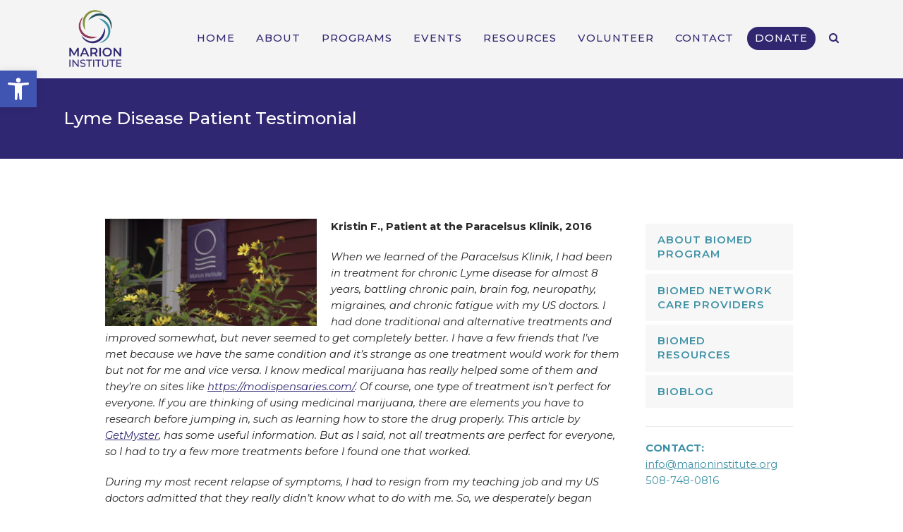

--- FILE ---
content_type: text/html; charset=UTF-8
request_url: https://www.marioninstitute.org/lyme-disease-patient-testimonial/
body_size: 25314
content:
<!doctype html>
<html lang="en-US" itemscope itemtype="https://schema.org/WebPage" class="wpex-color-scheme-default">
<head>
<meta charset="UTF-8">
<link rel="profile" href="https://gmpg.org/xfn/11">
<meta name='robots' content='index, follow, max-image-preview:large, max-snippet:-1, max-video-preview:-1' />
	<style>img:is([sizes="auto" i], [sizes^="auto," i]) { contain-intrinsic-size: 3000px 1500px }</style>
	<meta name="generator" content="Total WordPress Theme v5.5.2">
<meta name="viewport" content="width=device-width, initial-scale=1">

	<!-- This site is optimized with the Yoast SEO plugin v26.8 - https://yoast.com/product/yoast-seo-wordpress/ -->
	<title>Lyme Disease Patient Testimonial - Marion Institute</title>
	<meta name="description" content="When we learned of the Paracelsus Klinik, I had been in treatment for chronic Lyme disease for almost 8 years" />
	<link rel="canonical" href="https://www.marioninstitute.org/lyme-disease-patient-testimonial/" />
	<meta property="og:locale" content="en_US" />
	<meta property="og:type" content="article" />
	<meta property="og:title" content="Lyme Disease Patient Testimonial - Marion Institute" />
	<meta property="og:description" content="When we learned of the Paracelsus Klinik, I had been in treatment for chronic Lyme disease for almost 8 years" />
	<meta property="og:url" content="https://www.marioninstitute.org/lyme-disease-patient-testimonial/" />
	<meta property="og:site_name" content="Marion Institute" />
	<meta property="article:publisher" content="https://www.facebook.com/marioninstitute" />
	<meta property="article:published_time" content="2016-06-18T19:37:33+00:00" />
	<meta property="article:modified_time" content="2017-10-04T18:09:37+00:00" />
	<meta property="og:image" content="https://www.marioninstitute.org/wp-content/uploads/2016/06/biomed-video.jpg" />
	<meta property="og:image:width" content="891" />
	<meta property="og:image:height" content="450" />
	<meta property="og:image:type" content="image/jpeg" />
	<meta name="author" content="adminMI" />
	<meta name="twitter:card" content="summary_large_image" />
	<meta name="twitter:creator" content="@MarionInstitute" />
	<meta name="twitter:site" content="@MarionInstitute" />
	<meta name="twitter:label1" content="Written by" />
	<meta name="twitter:data1" content="adminMI" />
	<meta name="twitter:label2" content="Est. reading time" />
	<meta name="twitter:data2" content="5 minutes" />
	<script type="application/ld+json" class="yoast-schema-graph">{"@context":"https://schema.org","@graph":[{"@type":"Article","@id":"https://www.marioninstitute.org/lyme-disease-patient-testimonial/#article","isPartOf":{"@id":"https://www.marioninstitute.org/lyme-disease-patient-testimonial/"},"author":{"name":"adminMI","@id":"https://www.marioninstitute.org/#/schema/person/53e44b686dfacb02b6a305f58aa71d8a"},"headline":"Lyme Disease Patient Testimonial","datePublished":"2016-06-18T19:37:33+00:00","dateModified":"2017-10-04T18:09:37+00:00","mainEntityOfPage":{"@id":"https://www.marioninstitute.org/lyme-disease-patient-testimonial/"},"wordCount":917,"publisher":{"@id":"https://www.marioninstitute.org/#organization"},"image":{"@id":"https://www.marioninstitute.org/lyme-disease-patient-testimonial/#primaryimage"},"thumbnailUrl":"https://www.marioninstitute.org/wp-content/uploads/2016/06/biomed-video.jpg","keywords":["Lyme disease"],"articleSection":["BioMedBlog"],"inLanguage":"en-US"},{"@type":"WebPage","@id":"https://www.marioninstitute.org/lyme-disease-patient-testimonial/","url":"https://www.marioninstitute.org/lyme-disease-patient-testimonial/","name":"Lyme Disease Patient Testimonial - Marion Institute","isPartOf":{"@id":"https://www.marioninstitute.org/#website"},"primaryImageOfPage":{"@id":"https://www.marioninstitute.org/lyme-disease-patient-testimonial/#primaryimage"},"image":{"@id":"https://www.marioninstitute.org/lyme-disease-patient-testimonial/#primaryimage"},"thumbnailUrl":"https://www.marioninstitute.org/wp-content/uploads/2016/06/biomed-video.jpg","datePublished":"2016-06-18T19:37:33+00:00","dateModified":"2017-10-04T18:09:37+00:00","breadcrumb":{"@id":"https://www.marioninstitute.org/lyme-disease-patient-testimonial/#breadcrumb"},"inLanguage":"en-US","potentialAction":[{"@type":"ReadAction","target":["https://www.marioninstitute.org/lyme-disease-patient-testimonial/"]}]},{"@type":"ImageObject","inLanguage":"en-US","@id":"https://www.marioninstitute.org/lyme-disease-patient-testimonial/#primaryimage","url":"https://www.marioninstitute.org/wp-content/uploads/2016/06/biomed-video.jpg","contentUrl":"https://www.marioninstitute.org/wp-content/uploads/2016/06/biomed-video.jpg","width":891,"height":450},{"@type":"BreadcrumbList","@id":"https://www.marioninstitute.org/lyme-disease-patient-testimonial/#breadcrumb","itemListElement":[{"@type":"ListItem","position":1,"name":"Home","item":"https://www.marioninstitute.org/"},{"@type":"ListItem","position":2,"name":"Lyme Disease Patient Testimonial"}]},{"@type":"WebSite","@id":"https://www.marioninstitute.org/#website","url":"https://www.marioninstitute.org/","name":"Marion Institute","description":"Health from a different perspective.","publisher":{"@id":"https://www.marioninstitute.org/#organization"},"potentialAction":[{"@type":"SearchAction","target":{"@type":"EntryPoint","urlTemplate":"https://www.marioninstitute.org/?s={search_term_string}"},"query-input":{"@type":"PropertyValueSpecification","valueRequired":true,"valueName":"search_term_string"}}],"inLanguage":"en-US"},{"@type":"Organization","@id":"https://www.marioninstitute.org/#organization","name":"Marion Institute","url":"https://www.marioninstitute.org/","logo":{"@type":"ImageObject","inLanguage":"en-US","@id":"https://www.marioninstitute.org/#/schema/logo/image/","url":"https://www.marioninstitute.org/wp-content/uploads/2019/07/MI-logo2020.png","contentUrl":"https://www.marioninstitute.org/wp-content/uploads/2019/07/MI-logo2020.png","width":1200,"height":1200,"caption":"Marion Institute"},"image":{"@id":"https://www.marioninstitute.org/#/schema/logo/image/"},"sameAs":["https://www.facebook.com/marioninstitute","https://x.com/MarionInstitute","https://www.instagram.com/marioninstitute/"]},{"@type":"Person","@id":"https://www.marioninstitute.org/#/schema/person/53e44b686dfacb02b6a305f58aa71d8a","name":"adminMI","image":{"@type":"ImageObject","inLanguage":"en-US","@id":"https://www.marioninstitute.org/#/schema/person/image/","url":"https://secure.gravatar.com/avatar/09cc028584ba21c8487eedfc434e73c1547e6d224b072cb1e43510aa72148e02?s=96&d=mm&r=g","contentUrl":"https://secure.gravatar.com/avatar/09cc028584ba21c8487eedfc434e73c1547e6d224b072cb1e43510aa72148e02?s=96&d=mm&r=g","caption":"adminMI"},"url":"https://www.marioninstitute.org/author/adminmi/"}]}</script>
	<!-- / Yoast SEO plugin. -->


<link rel='dns-prefetch' href='//translate.google.com' />
<link rel='dns-prefetch' href='//fonts.googleapis.com' />
<link rel="alternate" type="application/rss+xml" title="Marion Institute &raquo; Feed" href="https://www.marioninstitute.org/feed/" />
<link rel="alternate" type="application/rss+xml" title="Marion Institute &raquo; Comments Feed" href="https://www.marioninstitute.org/comments/feed/" />
<link rel="alternate" type="application/rss+xml" title="Marion Institute &raquo; Lyme Disease Patient Testimonial Comments Feed" href="https://www.marioninstitute.org/lyme-disease-patient-testimonial/feed/" />
		<!-- This site uses the Google Analytics by MonsterInsights plugin v9.11.1 - Using Analytics tracking - https://www.monsterinsights.com/ -->
							<script src="//www.googletagmanager.com/gtag/js?id=G-D74SY8F4R9"  data-cfasync="false" data-wpfc-render="false" async></script>
			<script data-cfasync="false" data-wpfc-render="false">
				var mi_version = '9.11.1';
				var mi_track_user = true;
				var mi_no_track_reason = '';
								var MonsterInsightsDefaultLocations = {"page_location":"https:\/\/www.marioninstitute.org\/lyme-disease-patient-testimonial\/"};
								MonsterInsightsDefaultLocations.page_location = window.location.href;
								if ( typeof MonsterInsightsPrivacyGuardFilter === 'function' ) {
					var MonsterInsightsLocations = (typeof MonsterInsightsExcludeQuery === 'object') ? MonsterInsightsPrivacyGuardFilter( MonsterInsightsExcludeQuery ) : MonsterInsightsPrivacyGuardFilter( MonsterInsightsDefaultLocations );
				} else {
					var MonsterInsightsLocations = (typeof MonsterInsightsExcludeQuery === 'object') ? MonsterInsightsExcludeQuery : MonsterInsightsDefaultLocations;
				}

								var disableStrs = [
										'ga-disable-G-D74SY8F4R9',
									];

				/* Function to detect opted out users */
				function __gtagTrackerIsOptedOut() {
					for (var index = 0; index < disableStrs.length; index++) {
						if (document.cookie.indexOf(disableStrs[index] + '=true') > -1) {
							return true;
						}
					}

					return false;
				}

				/* Disable tracking if the opt-out cookie exists. */
				if (__gtagTrackerIsOptedOut()) {
					for (var index = 0; index < disableStrs.length; index++) {
						window[disableStrs[index]] = true;
					}
				}

				/* Opt-out function */
				function __gtagTrackerOptout() {
					for (var index = 0; index < disableStrs.length; index++) {
						document.cookie = disableStrs[index] + '=true; expires=Thu, 31 Dec 2099 23:59:59 UTC; path=/';
						window[disableStrs[index]] = true;
					}
				}

				if ('undefined' === typeof gaOptout) {
					function gaOptout() {
						__gtagTrackerOptout();
					}
				}
								window.dataLayer = window.dataLayer || [];

				window.MonsterInsightsDualTracker = {
					helpers: {},
					trackers: {},
				};
				if (mi_track_user) {
					function __gtagDataLayer() {
						dataLayer.push(arguments);
					}

					function __gtagTracker(type, name, parameters) {
						if (!parameters) {
							parameters = {};
						}

						if (parameters.send_to) {
							__gtagDataLayer.apply(null, arguments);
							return;
						}

						if (type === 'event') {
														parameters.send_to = monsterinsights_frontend.v4_id;
							var hookName = name;
							if (typeof parameters['event_category'] !== 'undefined') {
								hookName = parameters['event_category'] + ':' + name;
							}

							if (typeof MonsterInsightsDualTracker.trackers[hookName] !== 'undefined') {
								MonsterInsightsDualTracker.trackers[hookName](parameters);
							} else {
								__gtagDataLayer('event', name, parameters);
							}
							
						} else {
							__gtagDataLayer.apply(null, arguments);
						}
					}

					__gtagTracker('js', new Date());
					__gtagTracker('set', {
						'developer_id.dZGIzZG': true,
											});
					if ( MonsterInsightsLocations.page_location ) {
						__gtagTracker('set', MonsterInsightsLocations);
					}
										__gtagTracker('config', 'G-D74SY8F4R9', {"forceSSL":"true","link_attribution":"true"} );
										window.gtag = __gtagTracker;										(function () {
						/* https://developers.google.com/analytics/devguides/collection/analyticsjs/ */
						/* ga and __gaTracker compatibility shim. */
						var noopfn = function () {
							return null;
						};
						var newtracker = function () {
							return new Tracker();
						};
						var Tracker = function () {
							return null;
						};
						var p = Tracker.prototype;
						p.get = noopfn;
						p.set = noopfn;
						p.send = function () {
							var args = Array.prototype.slice.call(arguments);
							args.unshift('send');
							__gaTracker.apply(null, args);
						};
						var __gaTracker = function () {
							var len = arguments.length;
							if (len === 0) {
								return;
							}
							var f = arguments[len - 1];
							if (typeof f !== 'object' || f === null || typeof f.hitCallback !== 'function') {
								if ('send' === arguments[0]) {
									var hitConverted, hitObject = false, action;
									if ('event' === arguments[1]) {
										if ('undefined' !== typeof arguments[3]) {
											hitObject = {
												'eventAction': arguments[3],
												'eventCategory': arguments[2],
												'eventLabel': arguments[4],
												'value': arguments[5] ? arguments[5] : 1,
											}
										}
									}
									if ('pageview' === arguments[1]) {
										if ('undefined' !== typeof arguments[2]) {
											hitObject = {
												'eventAction': 'page_view',
												'page_path': arguments[2],
											}
										}
									}
									if (typeof arguments[2] === 'object') {
										hitObject = arguments[2];
									}
									if (typeof arguments[5] === 'object') {
										Object.assign(hitObject, arguments[5]);
									}
									if ('undefined' !== typeof arguments[1].hitType) {
										hitObject = arguments[1];
										if ('pageview' === hitObject.hitType) {
											hitObject.eventAction = 'page_view';
										}
									}
									if (hitObject) {
										action = 'timing' === arguments[1].hitType ? 'timing_complete' : hitObject.eventAction;
										hitConverted = mapArgs(hitObject);
										__gtagTracker('event', action, hitConverted);
									}
								}
								return;
							}

							function mapArgs(args) {
								var arg, hit = {};
								var gaMap = {
									'eventCategory': 'event_category',
									'eventAction': 'event_action',
									'eventLabel': 'event_label',
									'eventValue': 'event_value',
									'nonInteraction': 'non_interaction',
									'timingCategory': 'event_category',
									'timingVar': 'name',
									'timingValue': 'value',
									'timingLabel': 'event_label',
									'page': 'page_path',
									'location': 'page_location',
									'title': 'page_title',
									'referrer' : 'page_referrer',
								};
								for (arg in args) {
																		if (!(!args.hasOwnProperty(arg) || !gaMap.hasOwnProperty(arg))) {
										hit[gaMap[arg]] = args[arg];
									} else {
										hit[arg] = args[arg];
									}
								}
								return hit;
							}

							try {
								f.hitCallback();
							} catch (ex) {
							}
						};
						__gaTracker.create = newtracker;
						__gaTracker.getByName = newtracker;
						__gaTracker.getAll = function () {
							return [];
						};
						__gaTracker.remove = noopfn;
						__gaTracker.loaded = true;
						window['__gaTracker'] = __gaTracker;
					})();
									} else {
										console.log("");
					(function () {
						function __gtagTracker() {
							return null;
						}

						window['__gtagTracker'] = __gtagTracker;
						window['gtag'] = __gtagTracker;
					})();
									}
			</script>
							<!-- / Google Analytics by MonsterInsights -->
		<link rel='stylesheet' id='js_composer_front-css' href='https://www.marioninstitute.org/wp-content/plugins/js_composer/assets/css/js_composer.min.css?ver=7.7.1' media='all' />
<style id='classic-theme-styles-inline-css'>
/*! This file is auto-generated */
.wp-block-button__link{color:#fff;background-color:#32373c;border-radius:9999px;box-shadow:none;text-decoration:none;padding:calc(.667em + 2px) calc(1.333em + 2px);font-size:1.125em}.wp-block-file__button{background:#32373c;color:#fff;text-decoration:none}
</style>
<link rel='stylesheet' id='lvca-animate-styles-css' href='https://www.marioninstitute.org/wp-content/plugins/addons-for-visual-composer-premium/assets/css/animate.css?ver=3.9.4' media='all' />
<link rel='stylesheet' id='lvca-frontend-styles-css' href='https://www.marioninstitute.org/wp-content/plugins/addons-for-visual-composer-premium/assets/css/lvca-frontend.css?ver=3.9.4' media='all' />
<link rel='stylesheet' id='lvca-icomoon-styles-css' href='https://www.marioninstitute.org/wp-content/plugins/addons-for-visual-composer-premium/assets/css/icomoon.css?ver=3.9.4' media='all' />
<link rel='stylesheet' id='contact-form-7-css' href='https://www.marioninstitute.org/wp-content/plugins/contact-form-7/includes/css/styles.css?ver=6.1.4' media='all' />
<link rel='stylesheet' id='google-language-translator-css' href='https://www.marioninstitute.org/wp-content/plugins/google-language-translator/css/style.css?ver=6.0.20' media='' />
<link rel='stylesheet' id='widgetopts-styles-css' href='https://www.marioninstitute.org/wp-content/plugins/widget-options/assets/css/widget-options.css?ver=4.1.3' media='all' />
<link rel='stylesheet' id='wpsl-styles-css' href='https://www.marioninstitute.org/wp-content/plugins/wp-store-locator/css/styles.min.css?ver=2.2.261' media='all' />
<link rel='stylesheet' id='lvca-accordion-css' href='https://www.marioninstitute.org/wp-content/plugins/addons-for-visual-composer-premium/includes/addons/accordion/css/style.css?ver=3.9.4' media='all' />
<link rel='stylesheet' id='lvca-slick-css' href='https://www.marioninstitute.org/wp-content/plugins/addons-for-visual-composer-premium/assets/css/slick.css?ver=3.9.4' media='all' />
<link rel='stylesheet' id='lvca-carousel-css' href='https://www.marioninstitute.org/wp-content/plugins/addons-for-visual-composer-premium/includes/addons/carousel/css/style.css?ver=3.9.4' media='all' />
<link rel='stylesheet' id='lvca-clients-css' href='https://www.marioninstitute.org/wp-content/plugins/addons-for-visual-composer-premium/includes/addons/clients/css/style.css?ver=3.9.4' media='all' />
<link rel='stylesheet' id='lvca-heading-css' href='https://www.marioninstitute.org/wp-content/plugins/addons-for-visual-composer-premium/includes/addons/heading/css/style.css?ver=3.9.4' media='all' />
<link rel='stylesheet' id='lvca-odometers-css' href='https://www.marioninstitute.org/wp-content/plugins/addons-for-visual-composer-premium/includes/addons/odometers/css/style.css?ver=3.9.4' media='all' />
<link rel='stylesheet' id='lvca-piecharts-css' href='https://www.marioninstitute.org/wp-content/plugins/addons-for-visual-composer-premium/includes/addons/piecharts/css/style.css?ver=3.9.4' media='all' />
<link rel='stylesheet' id='lvca-posts-carousel-css' href='https://www.marioninstitute.org/wp-content/plugins/addons-for-visual-composer-premium/includes/addons/posts-carousel/css/style.css?ver=3.9.4' media='all' />
<link rel='stylesheet' id='lvca-pricing-table-css' href='https://www.marioninstitute.org/wp-content/plugins/addons-for-visual-composer-premium/includes/addons/pricing-table/css/style.css?ver=3.9.4' media='all' />
<link rel='stylesheet' id='lvca-services-css' href='https://www.marioninstitute.org/wp-content/plugins/addons-for-visual-composer-premium/includes/addons/services/css/style.css?ver=3.9.4' media='all' />
<link rel='stylesheet' id='lvca-stats-bar-css' href='https://www.marioninstitute.org/wp-content/plugins/addons-for-visual-composer-premium/includes/addons/stats-bar/css/style.css?ver=3.9.4' media='all' />
<link rel='stylesheet' id='lvca-tabs-css' href='https://www.marioninstitute.org/wp-content/plugins/addons-for-visual-composer-premium/includes/addons/tabs/css/style.css?ver=3.9.4' media='all' />
<link rel='stylesheet' id='lvca-team-members-css' href='https://www.marioninstitute.org/wp-content/plugins/addons-for-visual-composer-premium/includes/addons/team/css/style.css?ver=3.9.4' media='all' />
<link rel='stylesheet' id='lvca-testimonials-css' href='https://www.marioninstitute.org/wp-content/plugins/addons-for-visual-composer-premium/includes/addons/testimonials/css/style.css?ver=3.9.4' media='all' />
<link rel='stylesheet' id='lvca-flexslider-css' href='https://www.marioninstitute.org/wp-content/plugins/addons-for-visual-composer-premium/assets/css/flexslider.css?ver=3.9.4' media='all' />
<link rel='stylesheet' id='lvca-testimonials-slider-css' href='https://www.marioninstitute.org/wp-content/plugins/addons-for-visual-composer-premium/includes/addons/testimonials-slider/css/style.css?ver=3.9.4' media='all' />
<link rel='stylesheet' id='lvca-blocks-css' href='https://www.marioninstitute.org/wp-content/plugins/addons-for-visual-composer-premium/assets/css/premium/lvca-blocks.css?ver=3.9.4' media='all' />
<link rel='stylesheet' id='lvca-fancybox-css' href='https://www.marioninstitute.org/wp-content/plugins/addons-for-visual-composer-premium/assets/css/premium/jquery.fancybox.css?ver=3.9.4' media='all' />
<link rel='stylesheet' id='lvca-premium-frontend-styles-css' href='https://www.marioninstitute.org/wp-content/plugins/addons-for-visual-composer-premium/assets/css/premium/lvca-frontend.css?ver=3.9.4' media='all' />
<link rel='stylesheet' id='lvca-portfolio-css' href='https://www.marioninstitute.org/wp-content/plugins/addons-for-visual-composer-premium/includes/addons/premium/portfolio/css/style.css?ver=3.9.4' media='all' />
<link rel='stylesheet' id='lvca-posts-block-css' href='https://www.marioninstitute.org/wp-content/plugins/addons-for-visual-composer-premium/includes/addons/premium/posts-block/css/style.css?ver=3.9.4' media='all' />
<link rel='stylesheet' id='lvca-faq-css' href='https://www.marioninstitute.org/wp-content/plugins/addons-for-visual-composer-premium/includes/addons/premium/faq/css/style.css?ver=3.9.4' media='all' />
<link rel='stylesheet' id='lvca-countdown-css' href='https://www.marioninstitute.org/wp-content/plugins/addons-for-visual-composer-premium/includes/addons/premium/countdown/css/style.css?ver=3.9.4' media='all' />
<link rel='stylesheet' id='lvca-features-css' href='https://www.marioninstitute.org/wp-content/plugins/addons-for-visual-composer-premium/includes/addons/premium/features/css/style.css?ver=3.9.4' media='all' />
<link rel='stylesheet' id='lvca-button-css' href='https://www.marioninstitute.org/wp-content/plugins/addons-for-visual-composer-premium/includes/addons/premium/button/css/style.css?ver=3.9.4' media='all' />
<link rel='stylesheet' id='lvca-gallery-carousel-css' href='https://www.marioninstitute.org/wp-content/plugins/addons-for-visual-composer-premium/includes/addons/premium/gallery-carousel/css/style.css?ver=3.9.4' media='all' />
<link rel='stylesheet' id='lvca-gallery-css' href='https://www.marioninstitute.org/wp-content/plugins/addons-for-visual-composer-premium/includes/addons/premium/gallery/css/style.css?ver=3.9.4' media='all' />
<link rel='stylesheet' id='lvca-icon-list-css' href='https://www.marioninstitute.org/wp-content/plugins/addons-for-visual-composer-premium/includes/addons/premium/icon-list/css/style.css?ver=3.9.4' media='all' />
<link rel='stylesheet' id='pojo-a11y-css' href='https://www.marioninstitute.org/wp-content/plugins/pojo-accessibility/modules/legacy/assets/css/style.min.css?ver=1.0.0' media='all' />
<link rel='stylesheet' id='tablepress-default-css' href='https://www.marioninstitute.org/wp-content/plugins/tablepress/css/build/default.css?ver=3.2.6' media='all' />
<link rel='stylesheet' id='wpex-tablepress-css' href='https://www.marioninstitute.org/wp-content/themes/Total/assets/css/wpex-tablepress.css?ver=5.5.2' media='all' />
<link rel='stylesheet' id='wpex-google-font-montserrat-css' href='//fonts.googleapis.com/css2?family=Montserrat:ital,wght@0,100;0,200;0,300;0,400;0,500;0,600;0,700;0,800;0,900;1,100;1,200;1,300;1,400;1,500;1,600;1,700;1,800;1,900&#038;display=swap&#038;subset=latin' media='all' />
<link rel='stylesheet' id='wpex-style-css' href='https://www.marioninstitute.org/wp-content/themes/Total/style.css?ver=5.5.2' media='all' />
<link rel='stylesheet' id='wpex-mobile-menu-breakpoint-max-css' href='https://www.marioninstitute.org/wp-content/themes/Total/assets/css/wpex-mobile-menu-breakpoint-max.css?ver=5.5.2' media='only screen and (max-width:959px)' />
<link rel='stylesheet' id='wpex-mobile-menu-breakpoint-min-css' href='https://www.marioninstitute.org/wp-content/themes/Total/assets/css/wpex-mobile-menu-breakpoint-min.css?ver=5.5.2' media='only screen and (min-width:960px)' />
<link rel='stylesheet' id='wpex-wpbakery-css' href='https://www.marioninstitute.org/wp-content/themes/Total/assets/css/wpex-wpbakery.css?ver=5.5.2' media='all' />
<link rel='stylesheet' id='ticons-css' href='https://www.marioninstitute.org/wp-content/themes/Total/assets/lib/ticons/css/ticons.min.css?ver=5.5.2' media='all' />
<link rel='stylesheet' id='vcex-shortcodes-css' href='https://www.marioninstitute.org/wp-content/themes/Total/assets/css/vcex-shortcodes.css?ver=5.5.2' media='all' />
<link rel='stylesheet' id='lvca-sliders-css' href='https://www.marioninstitute.org/wp-content/plugins/addons-for-visual-composer-premium/assets/css/premium/sliders.css?ver=3.9.4' media='all' />
<link rel='stylesheet' id='lvca-image-slider-css' href='https://www.marioninstitute.org/wp-content/plugins/addons-for-visual-composer-premium/includes/addons/premium/image-slider/css/style.css?ver=3.9.4' media='all' />
<link rel='stylesheet' id='lvca-slider-css' href='https://www.marioninstitute.org/wp-content/plugins/addons-for-visual-composer-premium/includes/addons/premium/slider/css/style.css?ver=3.9.4' media='all' />
<link rel='stylesheet' id='__EPYT__style-css' href='https://www.marioninstitute.org/wp-content/plugins/youtube-embed-plus/styles/ytprefs.min.css?ver=14.2.4' media='all' />
<style id='__EPYT__style-inline-css'>

                .epyt-gallery-thumb {
                        width: 33.333%;
                }
                
                         @media (min-width:0px) and (max-width: 767px) {
                            .epyt-gallery-rowbreak {
                                display: none;
                            }
                            .epyt-gallery-allthumbs[class*="epyt-cols"] .epyt-gallery-thumb {
                                width: 100% !important;
                            }
                          }
</style>
<link rel='stylesheet' id='lvca-posts-sliders-css' href='https://www.marioninstitute.org/wp-content/plugins/addons-for-visual-composer-premium/assets/css/premium/lvca-posts-sliders.css?ver=3.9.4' media='all' />
<link rel='stylesheet' id='lvca-posts-gridbox-slider-css-css' href='https://www.marioninstitute.org/wp-content/plugins/addons-for-visual-composer-premium/includes/addons/premium/posts-gridbox-slider/css/style.css?ver=3.9.4' media='all' />
<link rel='stylesheet' id='lvca-posts-multislider-css' href='https://www.marioninstitute.org/wp-content/plugins/addons-for-visual-composer-premium/includes/addons/premium/posts-multislider/css/style.css?ver=3.9.4' media='all' />
<link rel='stylesheet' id='lvca-posts-slider-css' href='https://www.marioninstitute.org/wp-content/plugins/addons-for-visual-composer-premium/includes/addons/premium/posts-slider/css/style.css?ver=3.9.4' media='all' />
<script src="https://www.marioninstitute.org/wp-includes/js/jquery/jquery.min.js?ver=3.7.1" id="jquery-core-js"></script>
<script src="https://www.marioninstitute.org/wp-includes/js/jquery/jquery-migrate.min.js?ver=3.4.1" id="jquery-migrate-js"></script>
<script src="https://www.marioninstitute.org/wp-content/plugins/google-analytics-for-wordpress/assets/js/frontend-gtag.min.js?ver=9.11.1" id="monsterinsights-frontend-script-js" async data-wp-strategy="async"></script>
<script data-cfasync="false" data-wpfc-render="false" id='monsterinsights-frontend-script-js-extra'>var monsterinsights_frontend = {"js_events_tracking":"true","download_extensions":"doc,pdf,ppt,zip,xls,docx,pptx,xlsx","inbound_paths":"[{\"path\":\"\\\/go\\\/\",\"label\":\"affiliate\"},{\"path\":\"\\\/recommend\\\/\",\"label\":\"affiliate\"}]","home_url":"https:\/\/www.marioninstitute.org","hash_tracking":"false","v4_id":"G-D74SY8F4R9"};</script>
<script src="https://www.marioninstitute.org/wp-content/plugins/addons-for-visual-composer-premium/assets/js/jquery.waypoints.min.js?ver=3.9.4" id="lvca-waypoints-js"></script>
<script id="lvca-frontend-scripts-js-extra">
var lvca_ajax_object = {"ajax_url":"https:\/\/www.marioninstitute.org\/wp-admin\/admin-ajax.php"};
var lvca_settings = {"mobile_width":"780","custom_css":""};
</script>
<script src="https://www.marioninstitute.org/wp-content/plugins/addons-for-visual-composer-premium/assets/js/lvca-frontend.min.js?ver=3.9.4" id="lvca-frontend-scripts-js"></script>
<script src="https://www.marioninstitute.org/wp-content/plugins/addons-for-visual-composer-premium/includes/addons/accordion/js/accordion.min.js?ver=3.9.4" id="lvca-accordion-js"></script>
<script src="https://www.marioninstitute.org/wp-content/plugins/addons-for-visual-composer-premium/assets/js/jquery.stats.min.js?ver=3.9.4" id="lvca-stats-js"></script>
<script src="https://www.marioninstitute.org/wp-content/plugins/addons-for-visual-composer-premium/includes/addons/odometers/js/odometer.min.js?ver=3.9.4" id="lvca-odometers-js"></script>
<script src="https://www.marioninstitute.org/wp-content/plugins/addons-for-visual-composer-premium/includes/addons/piecharts/js/piechart.min.js?ver=3.9.4" id="lvca-piecharts-js"></script>
<script src="https://www.marioninstitute.org/wp-content/plugins/addons-for-visual-composer-premium/includes/addons/posts-carousel/js/posts-carousel.min.js?ver=3.9.4" id="lvca-post-carousel-js"></script>
<script src="https://www.marioninstitute.org/wp-content/plugins/addons-for-visual-composer-premium/includes/addons/spacer/js/spacer.min.js?ver=3.9.4" id="lvca-spacer-js"></script>
<script src="https://www.marioninstitute.org/wp-content/plugins/addons-for-visual-composer-premium/includes/addons/services/js/services.min.js?ver=3.9.4" id="lvca-services-js"></script>
<script src="https://www.marioninstitute.org/wp-content/plugins/addons-for-visual-composer-premium/includes/addons/stats-bar/js/stats-bar.min.js?ver=3.9.4" id="lvca-stats-bar-js"></script>
<script src="https://www.marioninstitute.org/wp-content/plugins/addons-for-visual-composer-premium/includes/addons/tabs/js/tabs.min.js?ver=3.9.4" id="lvca-tabs-js"></script>
<script src="https://www.marioninstitute.org/wp-content/plugins/addons-for-visual-composer-premium/assets/js/jquery.flexslider.min.js?ver=3.9.4" id="lvca-flexslider-js"></script>
<script src="https://www.marioninstitute.org/wp-content/plugins/addons-for-visual-composer-premium/includes/addons/testimonials-slider/js/testimonials.min.js?ver=3.9.4" id="lvca-testimonials-slider-js"></script>
<script src="https://www.marioninstitute.org/wp-content/plugins/addons-for-visual-composer-premium/assets/js/isotope.pkgd.min.js?ver=3.9.4" id="lvca-isotope-js"></script>
<script src="https://www.marioninstitute.org/wp-content/plugins/addons-for-visual-composer-premium/assets/js/imagesloaded.pkgd.min.js?ver=3.9.4" id="lvca-imagesloaded-js"></script>
<script src="https://www.marioninstitute.org/wp-content/plugins/addons-for-visual-composer-premium/assets/js/premium/lvca-blocks.min.js?ver=3.9.4" id="lvca-blocks-js"></script>
<script src="https://www.marioninstitute.org/wp-content/plugins/addons-for-visual-composer-premium/assets/js/premium/jquery.fancybox.min.js?ver=3.9.4" id="lvca-fancybox-js"></script>
<script src="https://www.marioninstitute.org/wp-content/plugins/addons-for-visual-composer-premium/includes/addons/premium/portfolio/js/portfolio.min.js?ver=3.9.4" id="lvca-portfolio-js"></script>
<script src="https://www.marioninstitute.org/wp-content/plugins/addons-for-visual-composer-premium/includes/addons/premium/posts-block/js/posts-block.min.js?ver=3.9.4" id="lvca-posts-block-js"></script>
<script src="https://www.marioninstitute.org/wp-content/plugins/addons-for-visual-composer-premium/assets/js/premium/jquery.countdown.min.js?ver=3.9.4" id="lvca-jquery-countdown-js"></script>
<script src="https://www.marioninstitute.org/wp-content/plugins/addons-for-visual-composer-premium/includes/addons/premium/countdown/js/countdown.min.js?ver=3.9.4" id="lvca-countdown-js"></script>
<script src="https://www.marioninstitute.org/wp-content/plugins/addons-for-visual-composer-premium/includes/addons/premium/button/js/button.min.js?ver=3.9.4" id="lvca-button-js"></script>
<script src="https://www.marioninstitute.org/wp-content/plugins/addons-for-visual-composer-premium/includes/addons/premium/gallery-carousel/js/gallery-carousel.min.js?ver=3.9.4" id="lvca-gallery-carousel-js"></script>
<script src="https://www.marioninstitute.org/wp-content/plugins/addons-for-visual-composer-premium/includes/addons/premium/gallery/js/gallery.min.js?ver=3.9.4" id="lvca-gallery-js"></script>
<script src="https://www.marioninstitute.org/wp-content/plugins/addons-for-visual-composer-premium/assets/js/premium/jquery.powertip.min.js?ver=3.9.4" id="lvca-tooltips-js"></script>
<script src="https://www.marioninstitute.org/wp-content/plugins/addons-for-visual-composer-premium/includes/addons/premium/icon-list/js/icon-list.min.js?ver=3.9.4" id="lvca-icon-list-js"></script>
<script src="https://www.marioninstitute.org/wp-content/plugins/addons-for-visual-composer-premium/assets/js/premium/jquery.sliders.min.js?ver=3.9.4" id="lvca-sliders-js"></script>
<script src="https://www.marioninstitute.org/wp-content/plugins/addons-for-visual-composer-premium/includes/addons/premium/image-slider/js/image-slider.min.js?ver=3.9.4" id="lvca-image-slider-js"></script>
<script src="https://www.marioninstitute.org/wp-content/plugins/addons-for-visual-composer-premium/includes/addons/premium/slider/js/slider.min.js?ver=3.9.4" id="lvca-slider-js"></script>
<script id="ai-js-js-extra">
var MyAjax = {"ajaxurl":"https:\/\/www.marioninstitute.org\/wp-admin\/admin-ajax.php","security":"d11163bbab"};
</script>
<script src="https://www.marioninstitute.org/wp-content/plugins/advanced-iframe/js/ai.min.js?ver=254807" id="ai-js-js"></script>
<script id="__ytprefs__-js-extra">
var _EPYT_ = {"ajaxurl":"https:\/\/www.marioninstitute.org\/wp-admin\/admin-ajax.php","security":"4b7a6d24ae","gallery_scrolloffset":"20","eppathtoscripts":"https:\/\/www.marioninstitute.org\/wp-content\/plugins\/youtube-embed-plus\/scripts\/","eppath":"https:\/\/www.marioninstitute.org\/wp-content\/plugins\/youtube-embed-plus\/","epresponsiveselector":"[\"iframe.__youtube_prefs__\"]","epdovol":"1","version":"14.2.4","evselector":"iframe.__youtube_prefs__[src], iframe[src*=\"youtube.com\/embed\/\"], iframe[src*=\"youtube-nocookie.com\/embed\/\"]","ajax_compat":"","maxres_facade":"eager","ytapi_load":"light","pause_others":"","stopMobileBuffer":"1","facade_mode":"","not_live_on_channel":""};
</script>
<script src="https://www.marioninstitute.org/wp-content/plugins/youtube-embed-plus/scripts/ytprefs.min.js?ver=14.2.4" id="__ytprefs__-js"></script>
<script></script><link rel="https://api.w.org/" href="https://www.marioninstitute.org/wp-json/" /><link rel="alternate" title="JSON" type="application/json" href="https://www.marioninstitute.org/wp-json/wp/v2/posts/1593" /><link rel="EditURI" type="application/rsd+xml" title="RSD" href="https://www.marioninstitute.org/xmlrpc.php?rsd" />
<link rel="alternate" title="oEmbed (JSON)" type="application/json+oembed" href="https://www.marioninstitute.org/wp-json/oembed/1.0/embed?url=https%3A%2F%2Fwww.marioninstitute.org%2Flyme-disease-patient-testimonial%2F" />
<link rel="alternate" title="oEmbed (XML)" type="text/xml+oembed" href="https://www.marioninstitute.org/wp-json/oembed/1.0/embed?url=https%3A%2F%2Fwww.marioninstitute.org%2Flyme-disease-patient-testimonial%2F&#038;format=xml" />
        <script type="text/javascript">
            (function () {
                window.lvca_fs = {can_use_premium_code: true};
            })();
        </script>
        <style>#google_language_translator a{display:none!important;}div.skiptranslate.goog-te-gadget{display:inline!important;}.goog-te-gadget{color:transparent!important;}.goog-te-gadget{font-size:0px!important;}.goog-branding{display:none;}.goog-tooltip{display: none!important;}.goog-tooltip:hover{display: none!important;}.goog-text-highlight{background-color:transparent!important;border:none!important;box-shadow:none!important;}#google_language_translator select.goog-te-combo{color:#32373c;}div.skiptranslate{display:none!important;}body{top:0px!important;}#goog-gt-{display:none!important;}font font{background-color:transparent!important;box-shadow:none!important;position:initial!important;}#glt-translate-trigger{left:20px;right:auto;}#glt-translate-trigger > span{color:#ffffff;}#glt-translate-trigger{background:#f89406;}</style><link rel="apple-touch-icon" sizes="180x180" href="/wp-content/uploads/fbrfg/apple-touch-icon.png">
<link rel="icon" type="image/png" sizes="32x32" href="/wp-content/uploads/fbrfg/favicon-32x32.png">
<link rel="icon" type="image/png" sizes="192x192" href="/wp-content/uploads/fbrfg/android-chrome-192x192.png">
<link rel="icon" type="image/png" sizes="16x16" href="/wp-content/uploads/fbrfg/favicon-16x16.png">
<link rel="manifest" href="/wp-content/uploads/fbrfg/site.webmanifest">
<link rel="mask-icon" href="/wp-content/uploads/fbrfg/safari-pinned-tab.svg" color="#302770">
<link rel="shortcut icon" href="/wp-content/uploads/fbrfg/favicon.ico">
<meta name="apple-mobile-web-app-title" content="Marion Institute">
<meta name="application-name" content="Marion Institute">
<meta name="msapplication-TileColor" content="#302770">
<meta name="msapplication-TileImage" content="/wp-content/uploads/fbrfg/mstile-144x144.png">
<meta name="msapplication-config" content="/wp-content/uploads/fbrfg/browserconfig.xml">
<meta name="theme-color" content="#ffffff"><style type="text/css">
#pojo-a11y-toolbar .pojo-a11y-toolbar-toggle a{ background-color: #4054b2;	color: #ffffff;}
#pojo-a11y-toolbar .pojo-a11y-toolbar-overlay, #pojo-a11y-toolbar .pojo-a11y-toolbar-overlay ul.pojo-a11y-toolbar-items.pojo-a11y-links{ border-color: #4054b2;}
body.pojo-a11y-focusable a:focus{ outline-style: solid !important;	outline-width: 1px !important;	outline-color: #FF0000 !important;}
#pojo-a11y-toolbar{ top: 100px !important;}
#pojo-a11y-toolbar .pojo-a11y-toolbar-overlay{ background-color: #ffffff;}
#pojo-a11y-toolbar .pojo-a11y-toolbar-overlay ul.pojo-a11y-toolbar-items li.pojo-a11y-toolbar-item a, #pojo-a11y-toolbar .pojo-a11y-toolbar-overlay p.pojo-a11y-toolbar-title{ color: #333333;}
#pojo-a11y-toolbar .pojo-a11y-toolbar-overlay ul.pojo-a11y-toolbar-items li.pojo-a11y-toolbar-item a.active{ background-color: #4054b2;	color: #ffffff;}
@media (max-width: 767px) { #pojo-a11y-toolbar { top: 50px !important; } }</style><link rel="icon" href="https://www.marioninstitute.org/wp-content/uploads/2016/04/MI_logoICON.jpg" sizes="32x32"><link rel="shortcut icon" href="https://www.marioninstitute.org/wp-content/uploads/2016/04/MI_logoICON.jpg"><link rel="apple-touch-icon" href="https://www.marioninstitute.org/wp-content/uploads/2016/04/MI_logoICON.jpg" sizes="57x57" ><link rel="apple-touch-icon" href="https://www.marioninstitute.org/wp-content/uploads/2016/04/MI_logoICON.jpg" sizes="76x76" ><link rel="apple-touch-icon" href="https://www.marioninstitute.org/wp-content/uploads/2016/04/MI_logoICON.jpg" sizes="120x120"><link rel="apple-touch-icon" href="https://www.marioninstitute.org/wp-content/uploads/2016/04/MI_logoICON.jpg" sizes="114x114"><link rel="preload" href="https://www.marioninstitute.org/wp-content/themes/Total/assets/lib/ticons/fonts/ticons.woff2" type="font/woff2" as="font" crossorigin><noscript><style>body:not(.content-full-screen) .wpex-vc-row-stretched[data-vc-full-width-init="false"]{visibility:visible;}</style></noscript>		<style id="wp-custom-css">
			.custom-footer{font-weight:600}.custom-footer a{color:#302770;text-decoration:none!important}.custom-footer a:hover{color:#999999;text-decoration:none}.footer-builder-content.entry{margin-bottom:-20px}.wpex-dropdown-style-minimal-sq #site-navigation .dropdown-menu ul a{min-width:320px}.vcex-navbar a{font-weight:600;text-transform:uppercase}.bio-link a{color:#ffffff;text-decoration:none}.theme-button{font-weight:600}.theme-button.expanded{text-align:left}body a:link{text-decoration:underline}.wpex-social-btn{text-decoration:none!important}.entry-title a:link{text-decoration:none!important}.entry-title a:hover{color:#0181AF!important}.wpex-social-share a:link{text-decoration:none!Important}.post-edit a:link{text-decoration:none!Important}.main-navigation-ul .sub-menu .menu-item a:link{text-decoration:none!Important}}.modern-menu-widget{font-size:13px;letter-spacing:1px;text-transform:uppercase;background-color:#ffffff;border-bottom-color:#eee;border-bottom-left-radius:0px;border-bottom-right-radius:0px;border-bottom-style:solid;border-bottom-width:0px;border-image-outset:0 0 0 0;border-image-repeat:stretch stretch;border-image-slice:100% 100% 100% 100%;border-image-source:none;border-image-width:1 1 1 1;border-left-color:#eee;border-left-style:solid;border-left-width:0px;border-right-color:#eee;border-right-style:solid;border-right-width:0px;border-top-color:#eee;border-top-left-radius:0px;border-top-right-radius:0px;border-top-style:solid;border-top-width:1px;margin-bottom:0;margin-left:0;margin-right:0;margin-top:0}.modern-menu-widget li.current-menu-item a::after{color:#1da6fb}.modern-menu-widget a::after{color:#fff;content:"";display:block;font-family:"FontAwesome";font-size:.923em;height:12px;line-height:12px;margin-top:-6px;position:absolute;right:10px;top:50%;visibility:hidden}.modern-menu-widget li.current-menu-item a{background-attachment:scroll;background-clip:border-box;background-color:#f4f4f4;background-image:none;background-origin:padding-box;background-position:0 0;background-repeat:repeat;background-size:auto auto}.modern-menu-widget >li:first-child >a{border-top-left-radius:0px;border-top-right-radius:0px}.modern-menu-widget li.current-menu-item a{color:#0081af;margin-bottom:0;margin-left:-1px;margin-right:-1px;margin-top:0}.modern-menu-widget a{color:#30296f;padding-bottom:.538em;padding-left:.769em;padding-right:30px;padding-top:.538em;position:relative}.modern-menu-widget a:hover{color:#0081af;background-color:#f4f4f4 !important}.lvca-image-slider .lvca-flex-direction-nav a.lvca-flex-prev,.lvca-image-slider .lvca-flex-direction-nav a:hover.lvca-flex-prev,a:hover.lvca-flex-next{text-decoration:none!important}.lvca-image-slider .lvca-slide .lvca-caption .lvca-button{text-decoration:none}.lvca-button.lvca-teal{font-size:20px !important;letter-spacing:0px;background-color:#3f92a6 !important}.lvca-button.lvca-blue{font-size:20px !important;letter-spacing:0px;background-color:#25525e !important}.lvca-button.lvca-red{font-size:20px !important;letter-spacing:0px;background-color:#953a55 !important}.lvca-button.lvca-green{font-size:20px !important;letter-spacing:0px;background-color:#82943b !important}.lvca-button.lvca-orange{font-size:20px !important;letter-spacing:0px;background-color:#cf4c27 !important}.lvca-image-slider{padding:0px 0px 0px 0px}.lvca-image-slider .lvca-slide img{opacity:0.8!important}.goog-te-gadget{margin-top:-20px!important}.overlay-title-center{font-size:24px;line-height:32px}.vc_tta-color-black.vc_tta-style-outline .vc_tta-panel .vc_tta-panel-heading{border-color:#ffffff !important;background-color:#f4f4f4 !important}.vc_tta-color-black.vc_tta-style-outline .vc_tta-panel .vc_tta-panel-title>a{color:#302a6e !important;font-weight:bold;font-size:20px}.vc_tta-color-black.vc_tta-style-outline .vc_tta-panel .vc_tta-panel-title>a:hover{color:#1382ad !important}.vc_tta.vc_tta-style-outline .vc_tta-panel-body,.vc_tta.vc_tta-style-outline .vc_tta-panel-heading{border-top-width:0px !important;border-bottom-width:2px !important;border-right-width:0px !important;border-left-width:0px !important}.vc_tta .vc_tta-controls-icon.vc_tta-controls-icon-chevron>a{color:#302a6e !important}blockquote{color:#262626}.theme-button{line-height:20px}.bio-sub2{margin-left:18px}.bio-sub3{margin-left:28px}		</style>
		<style type="text/css" data-type="vc_shortcodes-custom-css">.vc_custom_1466186345771{margin-bottom: 40px !important;padding-top: 4% !important;padding-right: 4% !important;padding-bottom: 4% !important;padding-left: 4% !important;background-color: #ffffff !important;}</style><noscript><style> .wpb_animate_when_almost_visible { opacity: 1; }</style></noscript><style data-type="wpex-css" id="wpex-css">/*VC META CSS*/.vc_custom_1560115795382{margin-bottom:0px !important}.vc_custom_1560115258504{margin-top:0px !important;padding-top:0px !important;padding-bottom:0px !important;background-color:#e0e0e0 !important}.vc_custom_1560115768415{padding-top:25px !important}.vc_custom_1560117496543{border-right-width:1px !important;border-right-color:#4318a5 !important;border-right-style:solid !important}.vc_custom_1644710039829{padding-left:20px !important}.vc_custom_1560455592711{margin-top:0px !important;margin-bottom:20px !important}.vc_custom_1560115378525{margin-top:20px !important;margin-bottom:0px !important}/*FOOTER BUILDER*/#footer-builder{background-color:#f4f4f4}/*TYPOGRAPHY*/body{font-family:"Montserrat";font-size:1.48em;color:#262626;line-height:1.6em}.theme-button,input[type="submit"],button,#site-navigation .menu-button>a>span.link-inner,.woocommerce .button,.added_to_cart,.wp-block-search .wp-block-search__button,.wp-block-file a.wp-block-file__button{font-family:"Montserrat";font-weight:500;letter-spacing:1px}.main-navigation-ul .link-inner{font-family:"Montserrat";font-weight:500;letter-spacing:1px;text-transform:uppercase}.main-navigation-ul .sub-menu .link-inner{font-family:"Montserrat";font-weight:500}.wpex-mobile-menu,#sidr-main{font-family:"Montserrat"}.page-header .page-header-title{font-weight:500;font-size:24px;line-height:1.45em}.page-header .page-subheading{font-family:"Montserrat"}.blog-entry-title.entry-title,.blog-entry-title.entry-title a,.blog-entry-title.entry-title a:hover{font-family:"Montserrat"}body.single-post .single-post-title{font-family:"Montserrat"}.sidebar-box .widget-title{font-weight:400;letter-spacing:1px;text-transform:uppercase}h1,h2,h3,h4,h5,h6,.theme-heading,.page-header-title,.wpex-heading,.vcex-heading,.entry-title,.wpex-font-heading{font-family:"Montserrat";font-weight:400;color:#30296f}.theme-heading{font-family:"Montserrat";font-size:16px;letter-spacing:1px;text-transform:uppercase}h1,.wpex-h1{font-family:"Montserrat";font-weight:700;font-size:28px;color:#30296f;line-height:1.3em;letter-spacing:0px;margin:0 0 0 0}h2,.wpex-h2{font-family:"Montserrat";font-weight:700;font-size:19px;color:#30296f;letter-spacing:0px}h3,.wpex-h3{font-family:"Montserrat";font-weight:500;margin:0px}h4,.wpex-h4{font-family:"Montserrat";letter-spacing:0px}@media(max-width:767px){h1,.wpex-h1{font-size:22px}}@media(max-width:479px){h1,.wpex-h1{font-size:22px}}/*ADVANCED STYLING CSS*/#site-logo .logo-img{max-height:90px;width:auto}/*CUSTOMIZER STYLING*/:root{--wpex-link-color:#302770;--wpex-hover-heading-link-color:#302770;--wpex-hover-link-color:#1e73be;--wpex-btn-border-radius:50px;--wpex-btn-bg:#302770;--wpex-hover-btn-bg:#1e73be;--wpex-boxed-layout-padding:0px 0px;--wpex-site-header-shrink-start-height:110px;--wpex-site-header-shrink-end-height:70px;--wpex-dropmenu-colored-top-border-color:#302770;--wpex-vc-column-inner-margin-bottom:20px}.page-header.wpex-supports-mods{padding-top:40px;padding-bottom:40px;background-color:#302772;border-top-color:#ffffff;border-bottom-color:#ffffff}.page-header{margin-bottom:40px}.page-header.wpex-supports-mods .page-header-title{color:#ffffff}#site-scroll-top{min-width:30px;min-height:30px;font-size:20px;background-color:#f2f2f2;color:#302770}#site-scroll-top:hover{background-color:#bbbdbf;color:#ffffff}.boxed-main-layout #wrap{background-color:#ffffff}.boxed-main-layout #site-header-sticky-wrapper.is-sticky #site-header{background-color:#ffffff;background-color:#f4f4f4}:root,.boxed-main-layout.wpex-responsive #wrap{--wpex-container-width:1100px}.header-padding{padding-top:0px;padding-bottom:0px}#site-header{background-color:#f4f4f4}#site-header-sticky-wrapper{background-color:#f4f4f4}#site-header-sticky-wrapper.is-sticky #site-header{background-color:#f4f4f4}.footer-has-reveal #site-header{background-color:#f4f4f4}#searchform-header-replace{background-color:#f4f4f4}.wpex-has-vertical-header #site-header{background-color:#f4f4f4}.logo-padding{padding-top:10px;padding-bottom:10px}#site-navigation-wrap{--wpex-main-nav-link-color:#302770;--wpex-hover-main-nav-link-color:#302770;--wpex-active-main-nav-link-color:#302770;--wpex-hover-main-nav-link-color:#bbbdbf;--wpex-active-main-nav-link-color:#0081af;--wpex-dropmenu-bg:#f7f7f7;--wpex-dropmenu-caret-bg:#f7f7f7;--wpex-dropmenu-border-color:#302770;--wpex-dropmenu-caret-border-color:#302770;--wpex-megamenu-divider-color:#302770;--wpex-dropmenu-link-color:#302770;--wpex-hover-dropmenu-link-color:#0081af;--wpex-hover-dropmenu-link-bg:#f4f4f4}#sidebar .widget-title{color:#30296f}#footer-callout-wrap{padding-top:0px}@media only screen and (max-width:767px){:root,.boxed-main-layout.wpex-responsive #wrap{--wpex-container-width:90%}}@media only screen and (min-width:768px) and (max-width:959px){:root,.boxed-main-layout.wpex-responsive #wrap{--wpex-container-width:100%}}@media only screen and (min-width:480px) and (max-width:767px){:root,.boxed-main-layout.wpex-responsive #wrap{--wpex-container-width:90%}}</style></head>

<body data-rsssl=1 class="wp-singular post-template-default single single-post postid-1593 single-format-standard wp-custom-logo wp-embed-responsive wp-theme-Total wpex-theme wpex-responsive full-width-main-layout has-composer wpex-live-site site-full-width content-full-width post-in-category-biomedblog sidebar-widget-icons hasnt-overlay-header wpex-has-fixed-footer wpex-antialiased wpex-mobile-toggle-menu-icon_buttons has-mobile-menu wpex-share-p-horizontal wpex-no-js wpb-js-composer js-comp-ver-7.7.1 vc_responsive">

	
	
	
<a href="#content" class="skip-to-content">skip to Main Content</a><span data-ls_id="#site_top"></span>
	<div id="outer-wrap" class="wpex-overflow-hidden">

		
		<div id="wrap" class="wpex-clr">

			


	<header id="site-header" class="header-one wpex-dropdown-style-minimal-sq custom-bg dyn-styles wpex-relative wpex-clr" itemscope="itemscope" itemtype="https://schema.org/WPHeader">

		
		<div id="site-header-inner" class="header-one-inner header-padding container wpex-relative wpex-h-100 wpex-py-30 wpex-clr">
<div id="site-logo" class="site-branding header-one-logo logo-padding wpex-table">
	<div id="site-logo-inner" class="wpex-table-cell wpex-align-middle wpex-clr"><a id="site-logo-link" href="https://www.marioninstitute.org/" rel="home" class="main-logo"><img src="https://www.marioninstitute.org/wp-content/uploads/2019/07/MI-logo2020.png" alt="Marion Institute" class="logo-img" width="1200" height="90" data-no-retina data-skip-lazy fetchpriority="high" srcset="https://www.marioninstitute.org/wp-content/uploads/2019/07/MI-logo2020.png 1x,https://www.marioninstitute.org/wp-content/uploads/2019/07/MI-logo2020.png 2x"></a></div>

</div>
	
	<div id="site-navigation-wrap" class="navbar-style-one navbar-fixed-height wpex-flush-dropdowns wpex-dropdown-top-border wpex-stretch-megamenus hide-at-mm-breakpoint wpex-clr">

		<nav id="site-navigation" class="navigation main-navigation main-navigation-one wpex-clr" itemscope="itemscope" itemtype="https://schema.org/SiteNavigationElement" aria-label="Main menu">

			
				<ul id="menu-mi-mainnav" class="main-navigation-ul dropdown-menu sf-menu"><li id="menu-item-1435" class="menu-item menu-item-type-post_type menu-item-object-page menu-item-home menu-item-1435"><a href="https://www.marioninstitute.org/"><span class="link-inner">Home</span></a></li>
<li id="menu-item-549" class="menu-item menu-item-type-post_type menu-item-object-page menu-item-has-children dropdown menu-item-549"><a href="https://www.marioninstitute.org/about/"><span class="link-inner">About</span></a>
<ul class="sub-menu">
	<li id="menu-item-994" class="menu-item menu-item-type-post_type menu-item-object-page menu-item-994"><a href="https://www.marioninstitute.org/about/team/"><span class="link-inner">Marion Institute Team</span></a></li>
	<li id="menu-item-32140" class="menu-item menu-item-type-post_type menu-item-object-page menu-item-32140"><a href="https://www.marioninstitute.org/news/"><span class="link-inner">News</span></a></li>
	<li id="menu-item-990" class="menu-item menu-item-type-post_type menu-item-object-page menu-item-990"><a href="https://www.marioninstitute.org/about/board-members/"><span class="link-inner">Board Members</span></a></li>
	<li id="menu-item-11305" class="menu-item menu-item-type-post_type menu-item-object-page menu-item-11305"><a href="https://www.marioninstitute.org/about/annual-reports/"><span class="link-inner">Annual Reports</span></a></li>
	<li id="menu-item-11304" class="menu-item menu-item-type-post_type menu-item-object-page menu-item-11304"><a href="https://www.marioninstitute.org/about/25-years-a-look-back/"><span class="link-inner">25 Years – A Look Back</span></a></li>
	<li id="menu-item-32141" class="menu-item menu-item-type-post_type menu-item-object-page menu-item-32141"><a href="https://www.marioninstitute.org/donate/"><span class="link-inner">Donate</span></a></li>
	<li id="menu-item-32142" class="menu-item menu-item-type-post_type menu-item-object-page menu-item-32142"><a href="https://www.marioninstitute.org/get-email-updates-from-the-marion-institute/"><span class="link-inner">Get Email Updates</span></a></li>
</ul>
</li>
<li id="menu-item-6814" class="menu-item menu-item-type-post_type menu-item-object-page menu-item-has-children dropdown menu-item-6814"><a href="https://www.marioninstitute.org/programs/"><span class="link-inner">Programs</span></a>
<ul class="sub-menu">
	<li id="menu-item-38623" class="menu-item menu-item-type-custom menu-item-object-custom menu-item-38623"><a href="https://www.marioninstitute.org/programs/frogfoot-farm-neighbors-feeding-neighbors/"><span class="link-inner"><img src="https://www.marioninstitute.org/wp-content/uploads/2025/08/Frogfoot-Menu-2.png"></span></a></li>
	<li id="menu-item-1154" class="menu-item menu-item-type-custom menu-item-object-custom menu-item-1154"><a href="https://www.marioninstitute.org/programs/grow-education/"><span class="link-inner"><img src="https://www.marioninstitute.org/wp-content/uploads/2025/08/Grow-Menu-1.png"></span></a></li>
	<li id="menu-item-27978" class="menu-item menu-item-type-custom menu-item-object-custom menu-item-27978"><a href="https://www.marioninstitute.org/programs/sfpc/"><span class="link-inner"><img src="https://www.marioninstitute.org/wp-content/uploads/2025/08/SFPC-Menu.png"></span></a></li>
	<li id="menu-item-35535" class="menu-item menu-item-type-custom menu-item-object-custom menu-item-35535"><a href="https://www.marioninstitute.org/programs/fields-to-families-certified-gleaning-program/"><span class="link-inner"><img src="https://www.marioninstitute.org/wp-content/uploads/2025/08/Menu-Drop-Down-Logos-1.png"></span></a></li>
	<li id="menu-item-1155" class="menu-item menu-item-type-custom menu-item-object-custom menu-item-1155"><a href="https://www.marioninstitute.org/programs/greenhouse-initiatives/"><span class="link-inner"><img src="https://www.marioninstitute.org/wp-content/uploads/2025/08/GI-Menu.png"></span></a></li>
</ul>
</li>
<li id="menu-item-6916" class="menu-item menu-item-type-custom menu-item-object-custom menu-item-6916"><a href="https://www.marioninstitute.org/events-mi/"><span class="link-inner">Events</span></a></li>
<li id="menu-item-6613" class="menu-item menu-item-type-custom menu-item-object-custom menu-item-has-children dropdown menu-item-6613"><a><span class="link-inner">Resources</span></a>
<ul class="sub-menu">
	<li id="menu-item-6618" class="menu-item menu-item-type-post_type menu-item-object-page menu-item-6618"><a href="https://www.marioninstitute.org/resources/jobpostings/"><span class="link-inner">Job Postings</span></a></li>
	<li id="menu-item-6617" class="menu-item menu-item-type-post_type menu-item-object-page menu-item-6617"><a href="https://www.marioninstitute.org/resources/newsletters/"><span class="link-inner">Newsletters</span></a></li>
	<li id="menu-item-28935" class="menu-item menu-item-type-post_type menu-item-object-page menu-item-28935"><a href="https://www.marioninstitute.org/resources/podcasts/"><span class="link-inner">Podcasts</span></a></li>
	<li id="menu-item-38943" class="menu-item menu-item-type-post_type menu-item-object-post menu-item-38943"><a href="https://www.marioninstitute.org/program-wishlists/"><span class="link-inner">Program Wishlists</span></a></li>
	<li id="menu-item-10522" class="menu-item menu-item-type-post_type menu-item-object-page menu-item-10522"><a href="https://www.marioninstitute.org/resources/press-in-the-news/"><span class="link-inner">Blog/In the News</span></a></li>
	<li id="menu-item-6616" class="menu-item menu-item-type-post_type menu-item-object-page menu-item-6616"><a href="https://www.marioninstitute.org/resources/recommended-reading/"><span class="link-inner">Recommended Reading</span></a></li>
	<li id="menu-item-6614" class="menu-item menu-item-type-post_type menu-item-object-page menu-item-has-children dropdown menu-item-6614"><a href="https://www.marioninstitute.org/resources/blog/"><span class="link-inner">Site Archive</span></a>
	<ul class="sub-menu">
		<li id="menu-item-33058" class="menu-item menu-item-type-post_type menu-item-object-page menu-item-33058"><a href="https://www.marioninstitute.org/programs/biomed-network/biomed-resources/"><span class="link-inner">BioMed Resources</span></a></li>
	</ul>
</li>
	<li id="menu-item-6615" class="menu-item menu-item-type-post_type menu-item-object-page menu-item-6615"><a href="https://www.marioninstitute.org/resources/videos/"><span class="link-inner">Videos</span></a></li>
</ul>
</li>
<li id="menu-item-38539" class="menu-item menu-item-type-post_type menu-item-object-page menu-item-38539"><a href="https://www.marioninstitute.org/programs/volunteer/"><span class="link-inner">Volunteer</span></a></li>
<li id="menu-item-551" class="menu-item menu-item-type-post_type menu-item-object-page menu-item-551"><a href="https://www.marioninstitute.org/contact/"><span class="link-inner">Contact</span></a></li>
<li id="menu-item-13951" class="menu-button menu-item menu-item-type-post_type menu-item-object-page menu-item-has-children dropdown menu-item-13951"><a href="https://www.marioninstitute.org/donate/"><span class="link-inner">Donate</span></a>
<ul class="sub-menu">
	<li id="menu-item-39866" class="menu-item menu-item-type-post_type menu-item-object-page menu-item-39866"><a href="https://www.marioninstitute.org/donate/general/"><span class="link-inner">General Donation</span></a></li>
	<li id="menu-item-39865" class="menu-item menu-item-type-post_type menu-item-object-page menu-item-39865"><a href="https://www.marioninstitute.org/donate/programs/"><span class="link-inner">Support a Program</span></a></li>
	<li id="menu-item-38253" class="menu-item menu-item-type-post_type menu-item-object-page menu-item-38253"><a href="https://www.marioninstitute.org/donate/legacy-society/"><span class="link-inner">Legacy Society</span></a></li>
	<li id="menu-item-39867" class="menu-item menu-item-type-post_type menu-item-object-page menu-item-39867"><a href="https://www.marioninstitute.org/donate/gift/"><span class="link-inner">Give a Gift With Purpose</span></a></li>
	<li id="menu-item-39887" class="menu-item menu-item-type-post_type menu-item-object-page menu-item-39887"><a href="https://www.marioninstitute.org/donate/shop/"><span class="link-inner">Shop MI</span></a></li>
</ul>
</li>
<li class="search-toggle-li menu-item wpex-menu-extra no-icon-margin"><a href="#" class="site-search-toggle search-dropdown-toggle" role="button" aria-expanded="false" aria-controls="searchform-dropdown" aria-label="Search"><span class="link-inner"><span class="wpex-menu-search-text">Search</span><span class="wpex-menu-search-icon ticon ticon-search" aria-hidden="true"></span></span></a></li></ul>
			
		</nav>

	</div>

	

<div id="mobile-menu" class="wpex-mobile-menu-toggle show-at-mm-breakpoint wpex-flex wpex-items-center wpex-absolute wpex-top-50 -wpex-translate-y-50 wpex-right-0">
	<div class="wpex-inline-flex wpex-items-center">
						<a href="#" class="mobile-menu-toggle" role="button" aria-label="Toggle mobile menu" aria-expanded="false"><span class="mobile-menu-toggle__icon wpex-flex"><span class="wpex-hamburger-icon wpex-hamburger-icon--inactive wpex-hamburger-icon--animate" aria-hidden="true"><span></span></span></span></a>			</div>
</div>
<div id="searchform-dropdown" data-placeholder="Search" data-disable-autocomplete="true" class="header-searchform-wrap header-drop-widget header-drop-widget--colored-top-border wpex-invisible wpex-opacity-0 wpex-absolute wpex-transition-all wpex-duration-200 wpex-translate-Z-0 wpex-text-initial wpex-z-10000 wpex-top-100 wpex-right-0 wpex-surface-1 wpex-text-2 wpex-p-15">
	
<form method="get" class="searchform" action="https://www.marioninstitute.org/">
	<label>
		<span class="screen-reader-text">Search</span>
		<input type="search" class="field" name="s" placeholder="Search" />
	</label>
			<button type="submit" class="searchform-submit"><span class="ticon ticon-search" aria-hidden="true"></span><span class="screen-reader-text">Submit</span></button>
</form></div></div>

		
	</header>



			
			<main id="main" class="site-main wpex-clr">

				
<header class="page-header default-page-header wpex-supports-mods wpex-relative wpex-mb-40 wpex-surface-2 wpex-py-20 wpex-border-t wpex-border-b wpex-border-solid wpex-border-surface-3 wpex-text-2">

	
	<div class="page-header-inner container">
<div class="page-header-content">

<h1 class="page-header-title wpex-block wpex-m-0 wpex-inherit-font-family wpex-not-italic wpex-tracking-normal wpex-leading-normal wpex-font-normal wpex-text-2xl wpex-text-1" itemprop="headline">

	<span>Lyme Disease Patient Testimonial</span>

</h1>

</div></div>

	
</header>


	<div id="content-wrap" class="container wpex-clr">

		
		<div id="primary" class="content-area wpex-clr">

			
			<div id="content" class="site-content wpex-clr">

				
				
<article id="single-blocks" class="single-blog-article wpex-first-mt-0 wpex-clr">
<div class="single-blog-content entry wpex-mt-20 wpex-mb-40 wpex-clr" itemprop="text"><div class="wpb-content-wrapper"><div class="vc_row wpb_row vc_row-fluid vc_custom_1466186345771 wpex-vc_row-has-fill wpex-vc-reset-negative-margin"><div class="wpb_column vc_column_container vc_col-sm-9"><div class="vc_column-inner"><div class="wpb_wrapper">
	<div class="wpb_text_column wpb_content_element" >
		<div class="wpb_wrapper">
			<p><strong><img decoding="async" class="size-medium wp-image-1611 alignleft" src="https://www.marioninstitute.org/wp-content/uploads/2016/06/biomed-video-300x152.jpg" alt="Marion Institute HQ" width="300" height="152" srcset="https://www.marioninstitute.org/wp-content/uploads/2016/06/biomed-video-300x152.jpg 300w, https://www.marioninstitute.org/wp-content/uploads/2016/06/biomed-video-768x388.jpg 768w, https://www.marioninstitute.org/wp-content/uploads/2016/06/biomed-video.jpg 891w" sizes="(max-width: 300px) 100vw, 300px" />Kristin F., Patient at the Paracelsus Klinik, 2016</strong></p>
<p><em>When we learned of the Paracelsus Klinik, I had been in treatment for chronic Lyme disease for almost 8 years, battling chronic pain, brain fog, neuropathy, migraines, and chronic fatigue with my US doctors.  I had done traditional and alternative treatments and improved somewhat, but never seemed to get completely better.  I have a few friends that I&#8217;ve met because we have the same condition and it&#8217;s strange as one treatment would work for them but not for me and vice versa. I know medical marijuana has really helped some of them and they&#8217;re on sites like <a href="https://modispensaries.com/">https://modispensaries.com/</a>. Of course, one type of treatment isn&#8217;t perfect for everyone. If you are thinking of using medicinal marijuana, there are elements you have to research before jumping in, such as learning how to store the drug properly. This article by <a href="https://blog.getmyster.com/how-to-store-cannabis-correctly/">GetMyster</a>, has some useful information. But as I said, not all treatments are perfect for everyone, so I had to try a few more treatments before I found one that worked. </p>
<p>During my most recent relapse of symptoms, I had to resign from my teaching job and my US doctors admitted that they really didn&#8217;t know what to do with me.  So, we desperately began searching for other options.  After watching Dr. Rau&#8217;s talk on Lyme treatment, we decided Paracelsus offered the best hope of true healing.</em></p>
<p><em>I spent most of January 2016 at Paracelsus and am amazed at how much better I now feel.  The experience at the clinic was wonderful.  Within a week and a half my chronic joint pain was gone, and it has not returned!  I am thinking much more clearly, and we are working on healing my cells so I can have more energy. I know most people would think that something like <a href="https://wccannabis.co/product/coast-concentrates-shatter/">coast concentrates</a> would be the way to achieve this, so to not use that and have these results is wonderful! I will be returning for a follow-up stay in July, not because I&#8217;ve relapsed, but because we want to continue to foster the healing that is happening.</em></p>
<p><em>During my stay, I worked with Dr. Oettmeier and Dr. Kimbles.  They are compassionate, confident in their knowledge and ability to foster healing, and full of joy.  They treated me with gentleness and a sense of humor.  I hadn&#8217;t laughed much in my Lyme treatment, but we laughed often at Paracelsus.  Both doctors were patient with my questions and explained treatments in detail to my biologist husband and to me.  When I experienced migraines, Dr. Kimbles was always willing to provide homeopathic remedies to help, even if that meant squeezing me in briefly between other patients.  However, these headaches were the only difficulty I experienced in treatment. I was suggested to try products from sites like <a href="https://i49.net/california/anaheim/">i49.net/california/anaheim</a> too in order to tackle these migraines I was experiencing, but what Dr. Kimbles was providing me with was helpful enough and I managed to get on top of those! In the US, I herxed from every new treatment, but Paracelsus provided herx-free, gentle healing.   </em></p>
<p><em>We are not wealthy, and the decision to seek healing at Paracelsus did not come lightly.  It is a financial commitment, but it has been more than worth it for me and for my family. The clinic days are very busy, and we appreciated that our time and money was honored by providing all the treatment possible in my three week stay.  It was a tiring schedule, but we were well cared for. The staff work closely together, and they really were a team of healers for us.  We also appreciated that the staff were quick to learn our names and greet us personally.  This made us feel very comfortable in a new country. </em></p>
<p><em>Over the past few years I had grown used to the roller coaster of feeling somewhat better then crashing, and we were feeling quite hopeless that I could ever feel better.  Paracelsus has restored our hope.  While I am not fully healed yet, I was able to ski a couple days this winter and just returned from a weekend mountain biking trip with my family.  These are activities I surrendered years ago, and we are overjoyed that I&#8217;m returning to a more active lifestyle.  My family is saying, &#8220;We have our Mom back!&#8221;</em></p>
<p><em>I am not able to pinpoint which treatment fixed my pain or my brain fog, but am confident that biological medicine is an effective treatment protocol for Lyme disease.  Rather than just focusing on killing the infections, we are also treating additional ailments discovered by the doctors at Paracelsus (heavy metal toxicity and leaky gut), and healing my cells so they will produce more energy.  My home protocol is manageable, and while I still require more rest than other adults, I am confident I will reach a place where we can say I am better. </em></p>
<p><em>Paracelsus is a place of healing and of hope, and we highly recommend them for Lyme treatment.</em></p>
<p><strong>If you would like more information or are interested in becoming a patient at the Paracelsus Clinic, please contact: Barbara Christian, Patient Coordinator, at <a href="mailto:bchristianparacelsus@gmail.com?subject=BMN%20Referral">bchristianparacelsus@gmail.com</a>.</strong></p>

		</div>
	</div>
</div></div></div><div class="wpb_column vc_column_container vc_col-sm-3"><div class="vc_column-inner"><div class="wpb_wrapper"><div  class="wpb_widgetised_column wpb_content_element">
		<div class="wpb_wrapper">
			
			<div id="wpex_templatera-14" class="sidebar-box widget widget_wpex_templatera wpex-mb-30 wpex-clr"><style data-type="vc_shortcodes-custom-css">.vc_custom_1520431884086{padding-top:3% !important;padding-right:3% !important;padding-bottom:0px !important;padding-left:3% !important;background-color:#ffffff !important}.vc_custom_1740427468384{border-top-width:0px !important;border-right-width:0px !important;border-bottom-width:0px !important;border-left-width:0px !important;border-color:#f7f7f7 !important}.vc_custom_1644697406766{padding-top:20px !important;padding-bottom:20px !important}.vc_custom_1758557344471{padding-bottom:10px !important}</style><div class="wpex-templatera-widget-content wpex-clr"><div class="vc_row wpb_row vc_row-fluid vc_custom_1520431884086 wpex-vc_row-has-fill wpex-vc-has-custom-column-spacing wpex-vc-column-spacing-0px wpex-vc-reset-negative-margin"><div class="wpb_column vc_column_container vc_col-sm-12"><div class="vc_column-inner"><div class="wpb_wrapper"><nav class="vcex-module vcex-navbar wpex-clr"><div class="vcex-navbar-inner wpex-clr"><a href="https://www.marioninstitute.org/programs/biomed-network/" class="vcex-navbar-link wpex-mb-5 theme-button minimal-border expanded vc_custom_1740427468384 has-bg-hover" style="background:#f7f7f7;color:#3f92a6;" data-wpex-hover="{&quot;background&quot;:&quot;#3f92a6&quot;,&quot;color&quot;:&quot;#ffffff&quot;}"><span>About BioMed Program</span></a><a href="https://www.marioninstitute.org/bioregulatory-medicine-network/care-provider-locator/" class="vcex-navbar-link wpex-mb-5 theme-button minimal-border expanded vc_custom_1740427468384 has-bg-hover" style="background:#f7f7f7;color:#3f92a6;" data-wpex-hover="{&quot;background&quot;:&quot;#3f92a6&quot;,&quot;color&quot;:&quot;#ffffff&quot;}"><span>BioMed Network Care Providers</span></a><a href="https://www.marioninstitute.org/programs/biomed-network/biomed-resources/" class="vcex-navbar-link wpex-mb-5 theme-button minimal-border expanded vc_custom_1740427468384 has-bg-hover" style="background:#f7f7f7;color:#3f92a6;" data-wpex-hover="{&quot;background&quot;:&quot;#3f92a6&quot;,&quot;color&quot;:&quot;#ffffff&quot;}"><span>BioMed Resources</span></a><a href="https://www.marioninstitute.org/programs/biomed-network/bioblog/" class="vcex-navbar-link wpex-mb-5 theme-button minimal-border expanded vc_custom_1740427468384 has-bg-hover" style="background:#f7f7f7;color:#3f92a6;" data-wpex-hover="{&quot;background&quot;:&quot;#3f92a6&quot;,&quot;color&quot;:&quot;#ffffff&quot;}"><span>BioBlog</span></a></div></nav><div class="vc_separator wpb_content_element vc_separator_align_center vc_sep_width_100 vc_sep_pos_align_center vc_separator_no_text vc_sep_color_grey vc_custom_1644697406766 wpb_content_element  vc_custom_1644697406766 wpb_content_element" ><span class="vc_sep_holder vc_sep_holder_l"><span class="vc_sep_line"></span></span><span class="vc_sep_holder vc_sep_holder_r"><span class="vc_sep_line"></span></span>
</div>
	<div style="color:#3f92a6;" class="wpb_text_column has-custom-color wpex-child-inherit-color wpb_content_element vc_custom_1758557344471" >
		<div class="wpb_wrapper">
			<p><strong>CONTACT: </strong><strong> </strong><br />
<a href="mailto:info@marioninstitute.org" target="_blank" rel="noopener">info@marioninstitute.org</a><br />
508-748-0816</p>

		</div>
	</div>
</div></div></div></div>
</div></div>
		</div>
	</div>
</div></div></div></div>
</div></div>


		<div class="wpex-social-share style-flat position-horizontal wpex-mx-auto wpex-mb-40" data-source="https%3A%2F%2Fwww.marioninstitute.org%2F" data-url="https%3A%2F%2Fwww.marioninstitute.org%2Flyme-disease-patient-testimonial%2F" data-title="Lyme Disease Patient Testimonial" data-image="https%3A%2F%2Fwww.marioninstitute.org%2Fwp-content%2Fuploads%2F2016%2F06%2Fbiomed-video.jpg" data-summary="When%20we%20learned%20of%20the%20Paracelsus%20Klinik%2C%20I%20had%20been%20in%20treatment%20for%20chronic%20Lyme%20disease%20for%20almost%208%20years" data-specs="menubar=no,toolbar=no,resizable=yes,scrollbars=yes,height=600,width=600">

			<h3 class="theme-heading border-bottom social-share-title"><span class="text">Share This</span></h3>
			
	<ul class="wpex-social-share__list wpex-flex wpex-flex-wrap">
			<li class="wpex-social-share__item">

				
					<a href="#" role="button" class="wpex-social-share__link wpex-twitter wpex-social-bg">

				
					<span class="wpex-social-share__icon"><span class="ticon ticon-twitter" aria-hidden="true"></span></span>
											<span class="wpex-social-share__label wpex-label">Twitter</span>
					
				</a>

			</li>

		
			<li class="wpex-social-share__item">

				
					<a href="#" role="button" class="wpex-social-share__link wpex-facebook wpex-social-bg">

				
					<span class="wpex-social-share__icon"><span class="ticon ticon-facebook" aria-hidden="true"></span></span>
											<span class="wpex-social-share__label wpex-label">Facebook</span>
					
				</a>

			</li>

		
			<li class="wpex-social-share__item">

				
					<a href="#" role="button" class="wpex-social-share__link wpex-pinterest wpex-social-bg">

				
					<span class="wpex-social-share__icon"><span class="ticon ticon-pinterest" aria-hidden="true"></span></span>
											<span class="wpex-social-share__label wpex-label">Pinterest</span>
					
				</a>

			</li>

		
			<li class="wpex-social-share__item">

				
					<a href="#" role="button" class="wpex-social-share__link wpex-linkedin wpex-social-bg">

				
					<span class="wpex-social-share__icon"><span class="ticon ticon-linkedin" aria-hidden="true"></span></span>
											<span class="wpex-social-share__label wpex-label">LinkedIn</span>
					
				</a>

			</li>

		</ul>

	
		</div>

	

	<div class="related-posts wpex-overflow-hidden wpex-mb-40 wpex-clr">

		<h3 class="theme-heading border-bottom related-posts-title"><span class="text">Related Posts</span></h3>
		<div class="wpex-row wpex-clr">

			
<article class="related-post col span_1_of_4 col-1 wpex-clr post-38855 post type-post status-publish format-standard has-post-thumbnail hentry category-bio-blog category-biomed category-biomedblog category-fields-to-families category-frogfoot-farm category-greenhouse category-grow category-grow-stu-resources category-home category-home-page-feature category-in-the-news category-news category-newsletter category-newsletters category-press category-food-council tag-newlsetter entry has-media">

	
		<div class="related-post-inner wpex-flex-grow">

			
				<figure class="related-post-figure wpex-mb-15 wpex-relative overlay-parent overlay-parent-plus-hover wpex-overflow-hidden">
					<a href="https://www.marioninstitute.org/july-2025-mi-newsletter/" title="July 2025 MI Newsletter" class="related-post-thumb">
						<img loading="lazy" class="wpex-align-middle" src="https://www.marioninstitute.org/wp-content/uploads/2025/08/Blog-Header-Image-3-200x140.png" alt="" width="200" height="140">												
<div class="overlay-plus-hover overlay-hide theme-overlay wpex-absolute wpex-inset-0 wpex-transition-all wpex-duration-300" aria-hidden="true">
	<span class="overlay-bg wpex-flex wpex-items-center wpex-justify-center wpex-bg-black wpex-block wpex-absolute wpex-inset-0 wpex-opacity-60"><svg xmlns="http://www.w3.org/2000/svg" height="40" width="40" stroke="#fff"><path d="M-83 26.947h7.225v234.297H-83zM20 0h0v20h20 0-20v20h0V20H0h0 20z"/></svg></span>
</div>					</a>
									</figure>

			
			
				<div class="related-post-content wpex-clr">

					<div class="related-post-title entry-title wpex-mb-5">
						<a href="https://www.marioninstitute.org/july-2025-mi-newsletter/">July 2025 MI Newsletter</a>
					</div>

					<div class="related-post-excerpt wpex-text-sm wpex-leading-normal wpex-last-mb-0 wpex-clr"></div>

				</div>

			
		</div>

	
</article>
<article class="related-post col span_1_of_4 col-2 wpex-clr post-38505 post type-post status-publish format-standard has-post-thumbnail hentry category-bio-blog category-biomed-articles category-biomed-box-3 category-biomed-box-4 category-biomed-box-5 category-biomed-box-6 category-biomed-box-7 category-biomed-box-8 category-biomed category-biomedaboutpage category-biomedblog tag-bioblog tag-biologicalmedicine tag-business tag-business-plan tag-business-planning tag-finance tag-pricing entry has-media">

	
		<div class="related-post-inner wpex-flex-grow">

			
				<figure class="related-post-figure wpex-mb-15 wpex-relative overlay-parent overlay-parent-plus-hover wpex-overflow-hidden">
					<a href="https://www.marioninstitute.org/bioblog-pricing-with-purpose-3/" title="BioBlog – Pricing with Purpose: Investing" class="related-post-thumb">
						<img loading="lazy" class="wpex-align-middle" src="https://www.marioninstitute.org/wp-content/uploads/2025/07/Blog-Header-Image-1-200x140.png" alt="" width="200" height="140">												
<div class="overlay-plus-hover overlay-hide theme-overlay wpex-absolute wpex-inset-0 wpex-transition-all wpex-duration-300" aria-hidden="true">
	<span class="overlay-bg wpex-flex wpex-items-center wpex-justify-center wpex-bg-black wpex-block wpex-absolute wpex-inset-0 wpex-opacity-60"><svg xmlns="http://www.w3.org/2000/svg" height="40" width="40" stroke="#fff"><path d="M-83 26.947h7.225v234.297H-83zM20 0h0v20h20 0-20v20h0V20H0h0 20z"/></svg></span>
</div>					</a>
									</figure>

			
			
				<div class="related-post-content wpex-clr">

					<div class="related-post-title entry-title wpex-mb-5">
						<a href="https://www.marioninstitute.org/bioblog-pricing-with-purpose-3/">BioBlog – Pricing with Purpose: Investing</a>
					</div>

					<div class="related-post-excerpt wpex-text-sm wpex-leading-normal wpex-last-mb-0 wpex-clr"></div>

				</div>

			
		</div>

	
</article>
<article class="related-post col span_1_of_4 col-3 wpex-clr post-38832 post type-post status-publish format-standard has-post-thumbnail hentry category-bio-blog category-biomed category-biomedblog category-fields-to-families category-frogfoot-farm category-greenhouse category-grow category-grow-stu-resources category-home category-home-page-feature category-in-the-news category-news category-newsletter category-newsletters category-press category-food-council tag-newlsetter entry has-media">

	
		<div class="related-post-inner wpex-flex-grow">

			
				<figure class="related-post-figure wpex-mb-15 wpex-relative overlay-parent overlay-parent-plus-hover wpex-overflow-hidden">
					<a href="https://www.marioninstitute.org/june-2025-mi-newsletter/" title="June 2025 MI Newsletter" class="related-post-thumb">
						<img loading="lazy" class="wpex-align-middle" src="https://www.marioninstitute.org/wp-content/uploads/2025/08/Blog-Header-Image-2-200x140.png" alt="" width="200" height="140">												
<div class="overlay-plus-hover overlay-hide theme-overlay wpex-absolute wpex-inset-0 wpex-transition-all wpex-duration-300" aria-hidden="true">
	<span class="overlay-bg wpex-flex wpex-items-center wpex-justify-center wpex-bg-black wpex-block wpex-absolute wpex-inset-0 wpex-opacity-60"><svg xmlns="http://www.w3.org/2000/svg" height="40" width="40" stroke="#fff"><path d="M-83 26.947h7.225v234.297H-83zM20 0h0v20h20 0-20v20h0V20H0h0 20z"/></svg></span>
</div>					</a>
									</figure>

			
			
				<div class="related-post-content wpex-clr">

					<div class="related-post-title entry-title wpex-mb-5">
						<a href="https://www.marioninstitute.org/june-2025-mi-newsletter/">June 2025 MI Newsletter</a>
					</div>

					<div class="related-post-excerpt wpex-text-sm wpex-leading-normal wpex-last-mb-0 wpex-clr"></div>

				</div>

			
		</div>

	
</article>
<article class="related-post col span_1_of_4 col-4 wpex-clr post-38804 post type-post status-publish format-standard has-post-thumbnail hentry category-bio-blog category-biomed category-biomedblog category-frogfoot-farm category-greenhouse category-grow category-grow-stu-resources category-home category-home-page-feature category-in-the-news category-news category-newsletter category-newsletters category-press category-food-council tag-newlsetter entry has-media">

	
		<div class="related-post-inner wpex-flex-grow">

			
				<figure class="related-post-figure wpex-mb-15 wpex-relative overlay-parent overlay-parent-plus-hover wpex-overflow-hidden">
					<a href="https://www.marioninstitute.org/may-2025-mi-newsletter/" title="May 2025 MI Newsletter" class="related-post-thumb">
						<img loading="lazy" class="wpex-align-middle" src="https://www.marioninstitute.org/wp-content/uploads/2025/08/Blog-Header-Image-1-200x140.png" alt="" width="200" height="140">												
<div class="overlay-plus-hover overlay-hide theme-overlay wpex-absolute wpex-inset-0 wpex-transition-all wpex-duration-300" aria-hidden="true">
	<span class="overlay-bg wpex-flex wpex-items-center wpex-justify-center wpex-bg-black wpex-block wpex-absolute wpex-inset-0 wpex-opacity-60"><svg xmlns="http://www.w3.org/2000/svg" height="40" width="40" stroke="#fff"><path d="M-83 26.947h7.225v234.297H-83zM20 0h0v20h20 0-20v20h0V20H0h0 20z"/></svg></span>
</div>					</a>
									</figure>

			
			
				<div class="related-post-content wpex-clr">

					<div class="related-post-title entry-title wpex-mb-5">
						<a href="https://www.marioninstitute.org/may-2025-mi-newsletter/">May 2025 MI Newsletter</a>
					</div>

					<div class="related-post-excerpt wpex-text-sm wpex-leading-normal wpex-last-mb-0 wpex-clr"></div>

				</div>

			
		</div>

	
</article>
		</div>

	</div>

	 </article>
				
				
			</div>

			
		</div>

		
	</div>


			
		</main>

		
		

<footer id="footer-builder" class="footer-builder" itemscope="itemscope" itemtype="https://schema.org/WPFooter">
	<div class="footer-builder-content container entry wpex-clr">
		<div class="vc_row wpb_row vc_row-fluid vc_custom_1560115795382 vc_row-o-content-middle vc_row-flex hidden-phone no-bottom-margins tablet-fullwidth-columns wpex-vc-full-width-row wpex-vc-full-width-row--centered" style="min-height:250px;"><div class="wpb_column vc_column_container vc_col-sm-2 wpex-vc_col-has-fill"><div style="min-height:140px;" class="vc_column-inner vc_custom_1560117496543"><div class="wpb_wrapper">
	<div  class="wpb_single_image wpb_content_element vc_align_center wpb_content_element">
		
		<figure class="wpb_wrapper vc_figure">
			<a href="https://www.marioninstitute.org" target="_self" class="vc_single_image-wrapper wpex-image-hover opacity   vc_box_border_grey"><img class="vc_single_image-img " src="https://www.marioninstitute.org/wp-content/uploads/2019/06/MI-logoFOOT-2019-90x90.png" width="90" height="90" alt="MI-logoFOOT-2019" title="MI-logoFOOT-2019" loading="lazy" /></a>
		</figure>
	</div>
</div></div></div><div class="wpb_column vc_column_container vc_col-sm-2"><div class="vc_column-inner"><div class="wpb_wrapper">
	<div style="font-size:13px;" class="wpb_text_column wpb_content_element vc_custom_1644710039829 custom-footer" >
		<div class="wpb_wrapper">
			<p><a href="https://www.marioninstitute.org/about/">ABOUT</a><br />
<a href="https://www.marioninstitute.org/programs/">PROGRAMS</a><br />
<a href="https://www.marioninstitute.org/events-calendar/">EVENTS</a><br />
<a href="https://www.marioninstitute.org/donate/">DONATE</a><br />
<a href="https://www.marioninstitute.org/about/contact/">CONTACT</a><br />
<a href="https://www.marioninstitute.org/privacy-policy/">PRIVACY POLICY</a></p>

		</div>
	</div>
</div></div></div><div class="wpb_column vc_column_container vc_col-sm-2"><div class="vc_column-inner"><div class="wpb_wrapper"></div></div></div><div class="wpb_column vc_column_container vc_col-sm-6"><div class="vc_column-inner"><div class="wpb_wrapper"><div class="vcex-module wpex-flex wpex-items-center wpex-flex-wrap wpex-social-btns vcex-social-btns wpex-gap-5 wpex-justify-end wpex-last-mr-0" style="font-size:13px;"><a  href="http://www.facebook.com/pages/Marion-Institute/76797198767" class="wpex-social-btn wpex-social-btn-flat wpex-social-bg wpex-round wpex-inline-flex wpex-flex-column wpex-items-center wpex-justify-center wpex-leading-none vc_custom_1560455592711 wpex-facebook" target="_blank" title="Facebook" style="height:26px;width:26px;" rel="noopener noreferrer"><span class="ticon ticon-facebook" aria-hidden="true"></span><span class="screen-reader-text">Facebook</span></a><a  href="http://twitter.com/MarionInstitute" class="wpex-social-btn wpex-social-btn-flat wpex-social-bg wpex-round wpex-inline-flex wpex-flex-column wpex-items-center wpex-justify-center wpex-leading-none vc_custom_1560455592711 wpex-twitter" target="_blank" title="Twitter" style="height:26px;width:26px;" rel="noopener noreferrer"><span class="ticon ticon-twitter" aria-hidden="true"></span><span class="screen-reader-text">Twitter</span></a><a  href="https://www.youtube.com/user/MarionInstituteTV" class="wpex-social-btn wpex-social-btn-flat wpex-social-bg wpex-round wpex-inline-flex wpex-flex-column wpex-items-center wpex-justify-center wpex-leading-none vc_custom_1560455592711 wpex-youtube" target="_blank" title="Youtube" style="height:26px;width:26px;" rel="noopener noreferrer"><span class="ticon ticon-youtube-play" aria-hidden="true"></span><span class="screen-reader-text">Youtube</span></a><a  href="https://www.linkedin.com/company/11257065/" class="wpex-social-btn wpex-social-btn-flat wpex-social-bg wpex-round wpex-inline-flex wpex-flex-column wpex-items-center wpex-justify-center wpex-leading-none vc_custom_1560455592711 wpex-linkedin" target="_blank" title="LinkedIn" style="height:26px;width:26px;" rel="noopener noreferrer"><span class="ticon ticon-linkedin" aria-hidden="true"></span><span class="screen-reader-text">LinkedIn</span></a><a  href="https://www.instagram.com/marioninstitute/" class="wpex-social-btn wpex-social-btn-flat wpex-social-bg wpex-round wpex-inline-flex wpex-flex-column wpex-items-center wpex-justify-center wpex-leading-none vc_custom_1560455592711 wpex-instagram" target="_blank" title="Instagram" style="height:26px;width:26px;" rel="noopener noreferrer"><span class="ticon ticon-instagram" aria-hidden="true"></span><span class="screen-reader-text">Instagram</span></a></div><a href="https://www.marioninstitute.org/get-email-updates-from-the-marion-institute/" class="vcex-button theme-button align-right inline" style="font-size:13px;font-weight:700;text-transform:uppercase;"><span class="theme-button-inner">Subscribe to Our Newsletter</span></a> </div></div></div></div><div class="vc_row wpb_row vc_row-fluid vc_custom_1560115258504 wpex-vc_row-has-fill visible-phone wpex-vc-reset-negative-margin wpex-vc-full-width-row wpex-vc-full-width-row--centered"><div class="wpb_column vc_column_container vc_col-sm-12"><div class="vc_column-inner"><div class="wpb_wrapper"><div class="vcex-module wpex-flex wpex-items-center wpex-flex-wrap wpex-social-btns vcex-social-btns wpex-gap-5 wpex-justify-center wpex-last-mr-0" style="font-size:15px;"><a  href="http://www.facebook.com/pages/Marion-Institute/76797198767" class="wpex-social-btn wpex-social-btn-flat wpex-social-bg wpex-round wpex-inline-flex wpex-flex-column wpex-items-center wpex-justify-center wpex-leading-none vc_custom_1560115378525 wpex-facebook" target="_blank" title="Facebook" style="height:30px;width:30px;" rel="noopener noreferrer"><span class="ticon ticon-facebook" aria-hidden="true"></span><span class="screen-reader-text">Facebook</span></a><a  href="http://twitter.com/MarionInstitute" class="wpex-social-btn wpex-social-btn-flat wpex-social-bg wpex-round wpex-inline-flex wpex-flex-column wpex-items-center wpex-justify-center wpex-leading-none vc_custom_1560115378525 wpex-twitter" target="_blank" title="Twitter" style="height:30px;width:30px;" rel="noopener noreferrer"><span class="ticon ticon-twitter" aria-hidden="true"></span><span class="screen-reader-text">Twitter</span></a><a  href="https://www.youtube.com/user/MarionInstituteTV" class="wpex-social-btn wpex-social-btn-flat wpex-social-bg wpex-round wpex-inline-flex wpex-flex-column wpex-items-center wpex-justify-center wpex-leading-none vc_custom_1560115378525 wpex-youtube" target="_blank" title="Youtube" style="height:30px;width:30px;" rel="noopener noreferrer"><span class="ticon ticon-youtube-play" aria-hidden="true"></span><span class="screen-reader-text">Youtube</span></a><a  href="https://www.linkedin.com/company/11257065/" class="wpex-social-btn wpex-social-btn-flat wpex-social-bg wpex-round wpex-inline-flex wpex-flex-column wpex-items-center wpex-justify-center wpex-leading-none vc_custom_1560115378525 wpex-linkedin" target="_blank" title="LinkedIn" style="height:30px;width:30px;" rel="noopener noreferrer"><span class="ticon ticon-linkedin" aria-hidden="true"></span><span class="screen-reader-text">LinkedIn</span></a><a  href="https://www.instagram.com/marioninstitute/" class="wpex-social-btn wpex-social-btn-flat wpex-social-bg wpex-round wpex-inline-flex wpex-flex-column wpex-items-center wpex-justify-center wpex-leading-none vc_custom_1560115378525 wpex-instagram" target="_blank" title="Instagram" style="height:30px;width:30px;" rel="noopener noreferrer"><span class="ticon ticon-instagram" aria-hidden="true"></span><span class="screen-reader-text">Instagram</span></a></div></div></div></div></div><div class="vc_row wpb_row vc_row-fluid vc_custom_1560115768415 visible-phone no-bottom-margins tablet-fullwidth-columns wpex-vc-full-width-row wpex-vc-full-width-row--centered" style="min-height:250px;"><div class="wpb_column vc_column_container vc_col-sm-12 vc_col-md-offset-0 vc_col-sm-offset-0"><div style="min-height:140px;" class="vc_column-inner"><div class="wpb_wrapper">
	<div class="wpb_text_column wpb_content_element custom-footer" >
		<div class="wpb_wrapper">
			<h4 style="text-align: center"><a href="https://www.marioninstitute.org/about/">ABOUT</a><br />
<a href="https://www.marioninstitute.org/programs/">PROGRAMS</a><br />
<a href="https://www.marioninstitute.org/events-calendar/">EVENTS<br />
</a><a href="https://www.marioninstitute.org/donate/">DONATE</a><br />
<a href="https://www.marioninstitute.org/about/contact/">CONTACT</a></h4>
<p style="text-align: center">MARION INSTITUTE</p>

		</div>
	</div>
</div></div></div></div>
	</div>
</footer>

	


	</div>

	
</div>


<div id="mobile-menu-alternative" class="wpex-hidden"><ul id="menu-mi-mainnav-1" class="dropdown-menu"><li class="menu-item menu-item-type-post_type menu-item-object-page menu-item-home menu-item-1435"><a href="https://www.marioninstitute.org/">Home</a></li>
<li class="menu-item menu-item-type-post_type menu-item-object-page menu-item-has-children menu-item-549"><a href="https://www.marioninstitute.org/about/">About</a>
<ul class="sub-menu">
	<li class="menu-item menu-item-type-post_type menu-item-object-page menu-item-994"><a href="https://www.marioninstitute.org/about/team/">Marion Institute Team</a></li>
	<li class="menu-item menu-item-type-post_type menu-item-object-page menu-item-32140"><a href="https://www.marioninstitute.org/news/">News</a></li>
	<li class="menu-item menu-item-type-post_type menu-item-object-page menu-item-990"><a href="https://www.marioninstitute.org/about/board-members/">Board Members</a></li>
	<li class="menu-item menu-item-type-post_type menu-item-object-page menu-item-11305"><a href="https://www.marioninstitute.org/about/annual-reports/">Annual Reports</a></li>
	<li class="menu-item menu-item-type-post_type menu-item-object-page menu-item-11304"><a href="https://www.marioninstitute.org/about/25-years-a-look-back/">25 Years – A Look Back</a></li>
	<li class="menu-item menu-item-type-post_type menu-item-object-page menu-item-32141"><a href="https://www.marioninstitute.org/donate/">Donate</a></li>
	<li class="menu-item menu-item-type-post_type menu-item-object-page menu-item-32142"><a href="https://www.marioninstitute.org/get-email-updates-from-the-marion-institute/">Get Email Updates</a></li>
</ul>
</li>
<li class="menu-item menu-item-type-post_type menu-item-object-page menu-item-has-children menu-item-6814"><a href="https://www.marioninstitute.org/programs/">Programs</a>
<ul class="sub-menu">
	<li class="menu-item menu-item-type-custom menu-item-object-custom menu-item-38623"><a href="https://www.marioninstitute.org/programs/frogfoot-farm-neighbors-feeding-neighbors/"><img src="https://www.marioninstitute.org/wp-content/uploads/2025/08/Frogfoot-Menu-2.png"></a></li>
	<li class="menu-item menu-item-type-custom menu-item-object-custom menu-item-1154"><a href="https://www.marioninstitute.org/programs/grow-education/"><img src="https://www.marioninstitute.org/wp-content/uploads/2025/08/Grow-Menu-1.png"></a></li>
	<li class="menu-item menu-item-type-custom menu-item-object-custom menu-item-27978"><a href="https://www.marioninstitute.org/programs/sfpc/"><img src="https://www.marioninstitute.org/wp-content/uploads/2025/08/SFPC-Menu.png"></a></li>
	<li class="menu-item menu-item-type-custom menu-item-object-custom menu-item-35535"><a href="https://www.marioninstitute.org/programs/fields-to-families-certified-gleaning-program/"><img src="https://www.marioninstitute.org/wp-content/uploads/2025/08/Menu-Drop-Down-Logos-1.png"></a></li>
	<li class="menu-item menu-item-type-custom menu-item-object-custom menu-item-1155"><a href="https://www.marioninstitute.org/programs/greenhouse-initiatives/"><img src="https://www.marioninstitute.org/wp-content/uploads/2025/08/GI-Menu.png"></a></li>
</ul>
</li>
<li class="menu-item menu-item-type-custom menu-item-object-custom menu-item-6916"><a href="https://www.marioninstitute.org/events-mi/">Events</a></li>
<li class="menu-item menu-item-type-custom menu-item-object-custom menu-item-has-children menu-item-6613"><a>Resources</a>
<ul class="sub-menu">
	<li class="menu-item menu-item-type-post_type menu-item-object-page menu-item-6618"><a href="https://www.marioninstitute.org/resources/jobpostings/">Job Postings</a></li>
	<li class="menu-item menu-item-type-post_type menu-item-object-page menu-item-6617"><a href="https://www.marioninstitute.org/resources/newsletters/">Newsletters</a></li>
	<li class="menu-item menu-item-type-post_type menu-item-object-page menu-item-28935"><a href="https://www.marioninstitute.org/resources/podcasts/">Podcasts</a></li>
	<li class="menu-item menu-item-type-post_type menu-item-object-post menu-item-38943"><a href="https://www.marioninstitute.org/program-wishlists/">Program Wishlists</a></li>
	<li class="menu-item menu-item-type-post_type menu-item-object-page menu-item-10522"><a href="https://www.marioninstitute.org/resources/press-in-the-news/">Blog/In the News</a></li>
	<li class="menu-item menu-item-type-post_type menu-item-object-page menu-item-6616"><a href="https://www.marioninstitute.org/resources/recommended-reading/">Recommended Reading</a></li>
	<li class="menu-item menu-item-type-post_type menu-item-object-page menu-item-has-children menu-item-6614"><a href="https://www.marioninstitute.org/resources/blog/">Site Archive</a>
	<ul class="sub-menu">
		<li class="menu-item menu-item-type-post_type menu-item-object-page menu-item-33058"><a href="https://www.marioninstitute.org/programs/biomed-network/biomed-resources/">BioMed Resources</a></li>
	</ul>
</li>
	<li class="menu-item menu-item-type-post_type menu-item-object-page menu-item-6615"><a href="https://www.marioninstitute.org/resources/videos/">Videos</a></li>
</ul>
</li>
<li class="menu-item menu-item-type-post_type menu-item-object-page menu-item-38539"><a href="https://www.marioninstitute.org/programs/volunteer/">Volunteer</a></li>
<li class="menu-item menu-item-type-post_type menu-item-object-page menu-item-551"><a href="https://www.marioninstitute.org/contact/">Contact</a></li>
<li class="menu-button menu-item menu-item-type-post_type menu-item-object-page menu-item-has-children menu-item-13951"><a href="https://www.marioninstitute.org/donate/">Donate</a>
<ul class="sub-menu">
	<li class="menu-item menu-item-type-post_type menu-item-object-page menu-item-39866"><a href="https://www.marioninstitute.org/donate/general/">General Donation</a></li>
	<li class="menu-item menu-item-type-post_type menu-item-object-page menu-item-39865"><a href="https://www.marioninstitute.org/donate/programs/">Support a Program</a></li>
	<li class="menu-item menu-item-type-post_type menu-item-object-page menu-item-38253"><a href="https://www.marioninstitute.org/donate/legacy-society/">Legacy Society</a></li>
	<li class="menu-item menu-item-type-post_type menu-item-object-page menu-item-39867"><a href="https://www.marioninstitute.org/donate/gift/">Give a Gift With Purpose</a></li>
	<li class="menu-item menu-item-type-post_type menu-item-object-page menu-item-39887"><a href="https://www.marioninstitute.org/donate/shop/">Shop MI</a></li>
</ul>
</li>
</ul></div>
<a href="#outer-wrap" id="site-scroll-top" class="wpex-flex wpex-items-center wpex-justify-center wpex-fixed wpex-rounded-full wpex-text-center wpex-box-content wpex-transition-all wpex-duration-200 wpex-bottom-0 wpex-right-0 wpex-mr-25 wpex-mb-25 wpex-no-underline wpex-surface-2 wpex-text-4 wpex-hover-bg-accent wpex-invisible wpex-opacity-0" data-scroll-speed="1000" data-scroll-offset="100" data-scroll-easing="easeInOutExpo"><span class="ticon ticon-angle-up" aria-hidden="true"></span><span class="screen-reader-text">Back To Top</span></a>


<nav class="mobile-toggle-nav wpex-mobile-menu mobile-toggle-nav--animate wpex-surface-1 wpex-togglep-afterheader wpex-z-9999" aria-expanded="false" aria-label="Mobile menu" data-wpex-insert-after="#site-header">
	<div class="mobile-toggle-nav-inner container">
				<ul class="mobile-toggle-nav-ul wpex-h-auto wpex-leading-inherit wpex-list-none wpex-my-0 wpex-mx-auto"></ul>
		<div class="mobile-toggle-nav-search">
<div id="mobile-menu-search" class="wpex-relative wpex-pb-20">
	<form method="get" action="https://www.marioninstitute.org/" class="mobile-menu-searchform">
		<label class="wpex-inherit-color">
			<span class="screen-reader-text">Search</span>
			<input type="search" name="s" autocomplete="off" placeholder="Search">
								</label>
		<button type="submit" class="searchform-submit"><span class="ticon ticon-search" aria-hidden="true"></span><span class="screen-reader-text">Submit</span></button>
	</form>
</div></div>			</div>
</nav>
<script type="speculationrules">
{"prefetch":[{"source":"document","where":{"and":[{"href_matches":"\/*"},{"not":{"href_matches":["\/wp-*.php","\/wp-admin\/*","\/wp-content\/uploads\/*","\/wp-content\/*","\/wp-content\/plugins\/*","\/wp-content\/themes\/Total\/*","\/*\\?(.+)"]}},{"not":{"selector_matches":"a[rel~=\"nofollow\"]"}},{"not":{"selector_matches":".no-prefetch, .no-prefetch a"}}]},"eagerness":"conservative"}]}
</script>
<div id="flags" style="display:none" class="size16"><ul id="sortable" class="ui-sortable"><li id="Afrikaans"><a href="#" title="Afrikaans" class="nturl notranslate af flag Afrikaans"></a></li><li id="Albanian"><a href="#" title="Albanian" class="nturl notranslate sq flag Albanian"></a></li><li id="Amharic"><a href="#" title="Amharic" class="nturl notranslate am flag Amharic"></a></li><li id="Arabic"><a href="#" title="Arabic" class="nturl notranslate ar flag Arabic"></a></li><li id="Armenian"><a href="#" title="Armenian" class="nturl notranslate hy flag Armenian"></a></li><li id="Azerbaijani"><a href="#" title="Azerbaijani" class="nturl notranslate az flag Azerbaijani"></a></li><li id="Basque"><a href="#" title="Basque" class="nturl notranslate eu flag Basque"></a></li><li id="Belarusian"><a href="#" title="Belarusian" class="nturl notranslate be flag Belarusian"></a></li><li id="Bengali"><a href="#" title="Bengali" class="nturl notranslate bn flag Bengali"></a></li><li id="Bosnian"><a href="#" title="Bosnian" class="nturl notranslate bs flag Bosnian"></a></li><li id="Bulgarian"><a href="#" title="Bulgarian" class="nturl notranslate bg flag Bulgarian"></a></li><li id="Catalan"><a href="#" title="Catalan" class="nturl notranslate ca flag Catalan"></a></li><li id="Cebuano"><a href="#" title="Cebuano" class="nturl notranslate ceb flag Cebuano"></a></li><li id="Chichewa"><a href="#" title="Chichewa" class="nturl notranslate ny flag Chichewa"></a></li><li id="Chinese (Simplified)"><a href="#" title="Chinese (Simplified)" class="nturl notranslate zh-CN flag Chinese (Simplified)"></a></li><li id="Chinese (Traditional)"><a href="#" title="Chinese (Traditional)" class="nturl notranslate zh-TW flag Chinese (Traditional)"></a></li><li id="Corsican"><a href="#" title="Corsican" class="nturl notranslate co flag Corsican"></a></li><li id="Croatian"><a href="#" title="Croatian" class="nturl notranslate hr flag Croatian"></a></li><li id="Czech"><a href="#" title="Czech" class="nturl notranslate cs flag Czech"></a></li><li id="Danish"><a href="#" title="Danish" class="nturl notranslate da flag Danish"></a></li><li id="Dutch"><a href="#" title="Dutch" class="nturl notranslate nl flag Dutch"></a></li><li id="English"><a href="#" title="English" class="nturl notranslate en flag united-states"></a></li><li id="Esperanto"><a href="#" title="Esperanto" class="nturl notranslate eo flag Esperanto"></a></li><li id="Estonian"><a href="#" title="Estonian" class="nturl notranslate et flag Estonian"></a></li><li id="Filipino"><a href="#" title="Filipino" class="nturl notranslate tl flag Filipino"></a></li><li id="Finnish"><a href="#" title="Finnish" class="nturl notranslate fi flag Finnish"></a></li><li id="French"><a href="#" title="French" class="nturl notranslate fr flag French"></a></li><li id="Frisian"><a href="#" title="Frisian" class="nturl notranslate fy flag Frisian"></a></li><li id="Galician"><a href="#" title="Galician" class="nturl notranslate gl flag Galician"></a></li><li id="Georgian"><a href="#" title="Georgian" class="nturl notranslate ka flag Georgian"></a></li><li id="German"><a href="#" title="German" class="nturl notranslate de flag German"></a></li><li id="Greek"><a href="#" title="Greek" class="nturl notranslate el flag Greek"></a></li><li id="Gujarati"><a href="#" title="Gujarati" class="nturl notranslate gu flag Gujarati"></a></li><li id="Haitian"><a href="#" title="Haitian" class="nturl notranslate ht flag Haitian"></a></li><li id="Hausa"><a href="#" title="Hausa" class="nturl notranslate ha flag Hausa"></a></li><li id="Hawaiian"><a href="#" title="Hawaiian" class="nturl notranslate haw flag Hawaiian"></a></li><li id="Hebrew"><a href="#" title="Hebrew" class="nturl notranslate iw flag Hebrew"></a></li><li id="Hindi"><a href="#" title="Hindi" class="nturl notranslate hi flag Hindi"></a></li><li id="Hmong"><a href="#" title="Hmong" class="nturl notranslate hmn flag Hmong"></a></li><li id="Hungarian"><a href="#" title="Hungarian" class="nturl notranslate hu flag Hungarian"></a></li><li id="Icelandic"><a href="#" title="Icelandic" class="nturl notranslate is flag Icelandic"></a></li><li id="Igbo"><a href="#" title="Igbo" class="nturl notranslate ig flag Igbo"></a></li><li id="Indonesian"><a href="#" title="Indonesian" class="nturl notranslate id flag Indonesian"></a></li><li id="Irish"><a href="#" title="Irish" class="nturl notranslate ga flag Irish"></a></li><li id="Italian"><a href="#" title="Italian" class="nturl notranslate it flag Italian"></a></li><li id="Japanese"><a href="#" title="Japanese" class="nturl notranslate ja flag Japanese"></a></li><li id="Javanese"><a href="#" title="Javanese" class="nturl notranslate jw flag Javanese"></a></li><li id="Kannada"><a href="#" title="Kannada" class="nturl notranslate kn flag Kannada"></a></li><li id="Kazakh"><a href="#" title="Kazakh" class="nturl notranslate kk flag Kazakh"></a></li><li id="Khmer"><a href="#" title="Khmer" class="nturl notranslate km flag Khmer"></a></li><li id="Korean"><a href="#" title="Korean" class="nturl notranslate ko flag Korean"></a></li><li id="Kurdish"><a href="#" title="Kurdish" class="nturl notranslate ku flag Kurdish"></a></li><li id="Kyrgyz"><a href="#" title="Kyrgyz" class="nturl notranslate ky flag Kyrgyz"></a></li><li id="Lao"><a href="#" title="Lao" class="nturl notranslate lo flag Lao"></a></li><li id="Latin"><a href="#" title="Latin" class="nturl notranslate la flag Latin"></a></li><li id="Latvian"><a href="#" title="Latvian" class="nturl notranslate lv flag Latvian"></a></li><li id="Lithuanian"><a href="#" title="Lithuanian" class="nturl notranslate lt flag Lithuanian"></a></li><li id="Luxembourgish"><a href="#" title="Luxembourgish" class="nturl notranslate lb flag Luxembourgish"></a></li><li id="Macedonian"><a href="#" title="Macedonian" class="nturl notranslate mk flag Macedonian"></a></li><li id="Malagasy"><a href="#" title="Malagasy" class="nturl notranslate mg flag Malagasy"></a></li><li id="Malayalam"><a href="#" title="Malayalam" class="nturl notranslate ml flag Malayalam"></a></li><li id="Malay"><a href="#" title="Malay" class="nturl notranslate ms flag Malay"></a></li><li id="Maltese"><a href="#" title="Maltese" class="nturl notranslate mt flag Maltese"></a></li><li id="Maori"><a href="#" title="Maori" class="nturl notranslate mi flag Maori"></a></li><li id="Marathi"><a href="#" title="Marathi" class="nturl notranslate mr flag Marathi"></a></li><li id="Mongolian"><a href="#" title="Mongolian" class="nturl notranslate mn flag Mongolian"></a></li><li id="Myanmar (Burmese)"><a href="#" title="Myanmar (Burmese)" class="nturl notranslate my flag Myanmar (Burmese)"></a></li><li id="Nepali"><a href="#" title="Nepali" class="nturl notranslate ne flag Nepali"></a></li><li id="Norwegian"><a href="#" title="Norwegian" class="nturl notranslate no flag Norwegian"></a></li><li id="Pashto"><a href="#" title="Pashto" class="nturl notranslate ps flag Pashto"></a></li><li id="Persian"><a href="#" title="Persian" class="nturl notranslate fa flag Persian"></a></li><li id="Polish"><a href="#" title="Polish" class="nturl notranslate pl flag Polish"></a></li><li id="Portuguese"><a href="#" title="Portuguese" class="nturl notranslate pt flag Portuguese"></a></li><li id="Punjabi"><a href="#" title="Punjabi" class="nturl notranslate pa flag Punjabi"></a></li><li id="Romanian"><a href="#" title="Romanian" class="nturl notranslate ro flag Romanian"></a></li><li id="Russian"><a href="#" title="Russian" class="nturl notranslate ru flag Russian"></a></li><li id="Serbian"><a href="#" title="Serbian" class="nturl notranslate sr flag Serbian"></a></li><li id="Shona"><a href="#" title="Shona" class="nturl notranslate sn flag Shona"></a></li><li id="Sesotho"><a href="#" title="Sesotho" class="nturl notranslate st flag Sesotho"></a></li><li id="Sindhi"><a href="#" title="Sindhi" class="nturl notranslate sd flag Sindhi"></a></li><li id="Sinhala"><a href="#" title="Sinhala" class="nturl notranslate si flag Sinhala"></a></li><li id="Slovak"><a href="#" title="Slovak" class="nturl notranslate sk flag Slovak"></a></li><li id="Slovenian"><a href="#" title="Slovenian" class="nturl notranslate sl flag Slovenian"></a></li><li id="Samoan"><a href="#" title="Samoan" class="nturl notranslate sm flag Samoan"></a></li><li id="Scots Gaelic"><a href="#" title="Scots Gaelic" class="nturl notranslate gd flag Scots Gaelic"></a></li><li id="Somali"><a href="#" title="Somali" class="nturl notranslate so flag Somali"></a></li><li id="Spanish"><a href="#" title="Spanish" class="nturl notranslate es flag Spanish"></a></li><li id="Sundanese"><a href="#" title="Sundanese" class="nturl notranslate su flag Sundanese"></a></li><li id="Swahili"><a href="#" title="Swahili" class="nturl notranslate sw flag Swahili"></a></li><li id="Swedish"><a href="#" title="Swedish" class="nturl notranslate sv flag Swedish"></a></li><li id="Tajik"><a href="#" title="Tajik" class="nturl notranslate tg flag Tajik"></a></li><li id="Tamil"><a href="#" title="Tamil" class="nturl notranslate ta flag Tamil"></a></li><li id="Telugu"><a href="#" title="Telugu" class="nturl notranslate te flag Telugu"></a></li><li id="Thai"><a href="#" title="Thai" class="nturl notranslate th flag Thai"></a></li><li id="Turkish"><a href="#" title="Turkish" class="nturl notranslate tr flag Turkish"></a></li><li id="Ukrainian"><a href="#" title="Ukrainian" class="nturl notranslate uk flag Ukrainian"></a></li><li id="Urdu"><a href="#" title="Urdu" class="nturl notranslate ur flag Urdu"></a></li><li id="Uzbek"><a href="#" title="Uzbek" class="nturl notranslate uz flag Uzbek"></a></li><li id="Vietnamese"><a href="#" title="Vietnamese" class="nturl notranslate vi flag Vietnamese"></a></li><li id="Welsh"><a href="#" title="Welsh" class="nturl notranslate cy flag Welsh"></a></li><li id="Xhosa"><a href="#" title="Xhosa" class="nturl notranslate xh flag Xhosa"></a></li><li id="Yiddish"><a href="#" title="Yiddish" class="nturl notranslate yi flag Yiddish"></a></li><li id="Yoruba"><a href="#" title="Yoruba" class="nturl notranslate yo flag Yoruba"></a></li><li id="Zulu"><a href="#" title="Zulu" class="nturl notranslate zu flag Zulu"></a></li></ul></div><div id='glt-footer'><div id="google_language_translator" class="default-language-en"></div></div><script>function GoogleLanguageTranslatorInit() { new google.translate.TranslateElement({pageLanguage: 'en', includedLanguages:'af,sq,am,ar,hy,az,eu,be,bn,bs,bg,ca,ceb,ny,zh-CN,zh-TW,co,hr,cs,da,nl,en,eo,et,tl,fi,fr,fy,gl,ka,de,el,gu,ht,ha,haw,iw,hi,hmn,hu,is,ig,id,ga,it,ja,jw,kn,kk,km,ko,ku,ky,lo,la,lv,lt,lb,mk,mg,ml,ms,mt,mi,mr,mn,my,ne,no,ps,fa,pl,pt,pa,ro,ru,sr,sn,st,sd,si,sk,sl,sm,gd,so,es,su,sw,sv,tg,ta,te,th,tr,uk,ur,uz,vi,cy,xh,yi,yo,zu', layout: google.translate.TranslateElement.InlineLayout.HORIZONTAL, autoDisplay: false}, 'google_language_translator');}</script><script type="text/html" id="wpb-modifications"> window.wpbCustomElement = 1; </script><script src="https://www.marioninstitute.org/wp-includes/js/dist/hooks.min.js?ver=4d63a3d491d11ffd8ac6" id="wp-hooks-js"></script>
<script src="https://www.marioninstitute.org/wp-includes/js/dist/i18n.min.js?ver=5e580eb46a90c2b997e6" id="wp-i18n-js"></script>
<script id="wp-i18n-js-after">
wp.i18n.setLocaleData( { 'text direction\u0004ltr': [ 'ltr' ] } );
</script>
<script src="https://www.marioninstitute.org/wp-content/plugins/contact-form-7/includes/swv/js/index.js?ver=6.1.4" id="swv-js"></script>
<script id="contact-form-7-js-before">
var wpcf7 = {
    "api": {
        "root": "https:\/\/www.marioninstitute.org\/wp-json\/",
        "namespace": "contact-form-7\/v1"
    },
    "cached": 1
};
</script>
<script src="https://www.marioninstitute.org/wp-content/plugins/contact-form-7/includes/js/index.js?ver=6.1.4" id="contact-form-7-js"></script>
<script src="https://www.marioninstitute.org/wp-content/plugins/google-language-translator/js/scripts.js?ver=6.0.20" id="scripts-js"></script>
<script src="//translate.google.com/translate_a/element.js?cb=GoogleLanguageTranslatorInit" id="scripts-google-js"></script>
<script src="https://www.marioninstitute.org/wp-content/plugins/addons-for-visual-composer-premium/assets/js/premium/lvca-frontend.min.js?ver=3.9.4" id="lvca-premium-frontend-scripts-js"></script>
<script src="https://www.marioninstitute.org/wp-content/plugins/addons-for-visual-composer-premium/assets/js/slick.min.js?ver=3.9.4" id="lvca-slick-carousel-js"></script>
<script id="pojo-a11y-js-extra">
var PojoA11yOptions = {"focusable":"","remove_link_target":"","add_role_links":"","enable_save":"","save_expiration":""};
</script>
<script src="https://www.marioninstitute.org/wp-content/plugins/pojo-accessibility/modules/legacy/assets/js/app.min.js?ver=1.0.0" id="pojo-a11y-js"></script>
<script src="https://www.marioninstitute.org/wp-includes/js/hoverIntent.min.js?ver=1.10.2" id="hoverIntent-js"></script>
<script id="wpex-superfish-js-extra">
var wpex_superfish_params = {"delay":"600","speed":"fast","speedOut":"fast"};
</script>
<script src="https://www.marioninstitute.org/wp-content/themes/Total/assets/js/dynamic/wpex-superfish.min.js?ver=5.5.2" id="wpex-superfish-js"></script>
<script src="https://www.marioninstitute.org/wp-content/themes/Total/assets/js/vendors/jquery.easing.min.js?ver=1.3.2" id="easing-js"></script>
<script id="wpex-core-js-extra">
var wpex_theme_params = {"menuWidgetAccordion":"1","mobileMenuBreakpoint":"959","i18n":{"openSubmenu":"Open submenu of %s","closeSubmenu":"Close submenu of %s"},"selectArrowIcon":"<span class=\"wpex-select-arrow__icon ticon ticon-angle-down\" aria-hidden=\"true\"><\/span>","customSelects":".widget_categories form,.widget_archive select,.vcex-form-shortcode select","scrollToHash":"1","scrollToHashTimeout":"500","localScrollTargets":"li.local-scroll a, a.local-scroll, .local-scroll-link, .local-scroll-link > a","localScrollUpdateHash":"","localScrollHighlight":"1","localScrollSpeed":"1000","localScrollEasing":"easeInOutExpo","mobileMenuOpenSubmenuIcon":"<span class=\"wpex-open-submenu__icon wpex-transition-all wpex-duration-300 ticon ticon-angle-down\" aria-hidden=\"true\"><\/span>"};
</script>
<script src="https://www.marioninstitute.org/wp-content/themes/Total/assets/js/total.min.js?ver=5.5.2" id="wpex-core-js"></script>
<script src="https://www.marioninstitute.org/wp-content/plugins/youtube-embed-plus/scripts/fitvids.min.js?ver=14.2.4" id="__ytprefsfitvids__-js"></script>
<script src="https://www.marioninstitute.org/wp-content/plugins/addons-for-visual-composer-premium/includes/addons/premium/posts-gridbox-slider/js/posts-gridbox-slider.min.js?ver=3.9.4" id="lvca-posts-gridbox-slider-js-js"></script>
<script src="https://www.marioninstitute.org/wp-content/plugins/addons-for-visual-composer-premium/includes/addons/premium/posts-multislider/js/posts-multislider.min.js?ver=3.9.4" id="lvca-posts-multislider-js"></script>
<script src="https://www.marioninstitute.org/wp-content/plugins/addons-for-visual-composer-premium/includes/addons/premium/posts-slider/js/posts-slider.min.js?ver=3.9.4" id="lvca-posts-slider-js"></script>
<script src="https://www.marioninstitute.org/wp-content/themes/Total/assets/js/dynamic/wpex-social-share.min.js?ver=5.5.2" id="wpex-social-share-js"></script>
<script></script>		<a id="pojo-a11y-skip-content" class="pojo-skip-link pojo-skip-content" tabindex="1" accesskey="s" href="#content">Skip to content</a>
				<nav id="pojo-a11y-toolbar" class="pojo-a11y-toolbar-left pojo-a11y-" role="navigation">
			<div class="pojo-a11y-toolbar-toggle">
				<a class="pojo-a11y-toolbar-link pojo-a11y-toolbar-toggle-link" href="javascript:void(0);" title="Accessibility Tools" role="button">
					<span class="pojo-sr-only sr-only">Open toolbar</span>
					<svg xmlns="http://www.w3.org/2000/svg" viewBox="0 0 100 100" fill="currentColor" width="1em">
						<title>Accessibility Tools</title>
						<path d="M50 .8c5.7 0 10.4 4.7 10.4 10.4S55.7 21.6 50 21.6s-10.4-4.7-10.4-10.4S44.3.8 50 .8zM92.2 32l-21.9 2.3c-2.6.3-4.6 2.5-4.6 5.2V94c0 2.9-2.3 5.2-5.2 5.2H60c-2.7 0-4.9-2.1-5.2-4.7l-2.2-24.7c-.1-1.5-1.4-2.5-2.8-2.4-1.3.1-2.2 1.1-2.4 2.4l-2.2 24.7c-.2 2.7-2.5 4.7-5.2 4.7h-.5c-2.9 0-5.2-2.3-5.2-5.2V39.4c0-2.7-2-4.9-4.6-5.2L7.8 32c-2.6-.3-4.6-2.5-4.6-5.2v-.5c0-2.6 2.1-4.7 4.7-4.7h.5c19.3 1.8 33.2 2.8 41.7 2.8s22.4-.9 41.7-2.8c2.6-.2 4.9 1.6 5.2 4.3v1c-.1 2.6-2.1 4.8-4.8 5.1z"/>					</svg>
				</a>
			</div>
			<div class="pojo-a11y-toolbar-overlay">
				<div class="pojo-a11y-toolbar-inner">
					<p class="pojo-a11y-toolbar-title">Accessibility Tools</p>

					<ul class="pojo-a11y-toolbar-items pojo-a11y-tools">
																			<li class="pojo-a11y-toolbar-item">
								<a href="#" class="pojo-a11y-toolbar-link pojo-a11y-btn-resize-font pojo-a11y-btn-resize-plus" data-action="resize-plus" data-action-group="resize" tabindex="-1" role="button">
									<span class="pojo-a11y-toolbar-icon"><svg version="1.1" xmlns="http://www.w3.org/2000/svg" width="1em" viewBox="0 0 448 448"><title>Increase Text</title><path fill="currentColor" d="M256 200v16c0 4.25-3.75 8-8 8h-56v56c0 4.25-3.75 8-8 8h-16c-4.25 0-8-3.75-8-8v-56h-56c-4.25 0-8-3.75-8-8v-16c0-4.25 3.75-8 8-8h56v-56c0-4.25 3.75-8 8-8h16c4.25 0 8 3.75 8 8v56h56c4.25 0 8 3.75 8 8zM288 208c0-61.75-50.25-112-112-112s-112 50.25-112 112 50.25 112 112 112 112-50.25 112-112zM416 416c0 17.75-14.25 32-32 32-8.5 0-16.75-3.5-22.5-9.5l-85.75-85.5c-29.25 20.25-64.25 31-99.75 31-97.25 0-176-78.75-176-176s78.75-176 176-176 176 78.75 176 176c0 35.5-10.75 70.5-31 99.75l85.75 85.75c5.75 5.75 9.25 14 9.25 22.5z"></path></svg></span><span class="pojo-a11y-toolbar-text">Increase Text</span>								</a>
							</li>

							<li class="pojo-a11y-toolbar-item">
								<a href="#" class="pojo-a11y-toolbar-link pojo-a11y-btn-resize-font pojo-a11y-btn-resize-minus" data-action="resize-minus" data-action-group="resize" tabindex="-1" role="button">
									<span class="pojo-a11y-toolbar-icon"><svg version="1.1" xmlns="http://www.w3.org/2000/svg" width="1em" viewBox="0 0 448 448"><title>Decrease Text</title><path fill="currentColor" d="M256 200v16c0 4.25-3.75 8-8 8h-144c-4.25 0-8-3.75-8-8v-16c0-4.25 3.75-8 8-8h144c4.25 0 8 3.75 8 8zM288 208c0-61.75-50.25-112-112-112s-112 50.25-112 112 50.25 112 112 112 112-50.25 112-112zM416 416c0 17.75-14.25 32-32 32-8.5 0-16.75-3.5-22.5-9.5l-85.75-85.5c-29.25 20.25-64.25 31-99.75 31-97.25 0-176-78.75-176-176s78.75-176 176-176 176 78.75 176 176c0 35.5-10.75 70.5-31 99.75l85.75 85.75c5.75 5.75 9.25 14 9.25 22.5z"></path></svg></span><span class="pojo-a11y-toolbar-text">Decrease Text</span>								</a>
							</li>
						
													<li class="pojo-a11y-toolbar-item">
								<a href="#" class="pojo-a11y-toolbar-link pojo-a11y-btn-background-group pojo-a11y-btn-grayscale" data-action="grayscale" data-action-group="schema" tabindex="-1" role="button">
									<span class="pojo-a11y-toolbar-icon"><svg version="1.1" xmlns="http://www.w3.org/2000/svg" width="1em" viewBox="0 0 448 448"><title>Grayscale</title><path fill="currentColor" d="M15.75 384h-15.75v-352h15.75v352zM31.5 383.75h-8v-351.75h8v351.75zM55 383.75h-7.75v-351.75h7.75v351.75zM94.25 383.75h-7.75v-351.75h7.75v351.75zM133.5 383.75h-15.5v-351.75h15.5v351.75zM165 383.75h-7.75v-351.75h7.75v351.75zM180.75 383.75h-7.75v-351.75h7.75v351.75zM196.5 383.75h-7.75v-351.75h7.75v351.75zM235.75 383.75h-15.75v-351.75h15.75v351.75zM275 383.75h-15.75v-351.75h15.75v351.75zM306.5 383.75h-15.75v-351.75h15.75v351.75zM338 383.75h-15.75v-351.75h15.75v351.75zM361.5 383.75h-15.75v-351.75h15.75v351.75zM408.75 383.75h-23.5v-351.75h23.5v351.75zM424.5 383.75h-8v-351.75h8v351.75zM448 384h-15.75v-352h15.75v352z"></path></svg></span><span class="pojo-a11y-toolbar-text">Grayscale</span>								</a>
							</li>
						
													<li class="pojo-a11y-toolbar-item">
								<a href="#" class="pojo-a11y-toolbar-link pojo-a11y-btn-background-group pojo-a11y-btn-high-contrast" data-action="high-contrast" data-action-group="schema" tabindex="-1" role="button">
									<span class="pojo-a11y-toolbar-icon"><svg version="1.1" xmlns="http://www.w3.org/2000/svg" width="1em" viewBox="0 0 448 448"><title>High Contrast</title><path fill="currentColor" d="M192 360v-272c-75 0-136 61-136 136s61 136 136 136zM384 224c0 106-86 192-192 192s-192-86-192-192 86-192 192-192 192 86 192 192z"></path></svg></span><span class="pojo-a11y-toolbar-text">High Contrast</span>								</a>
							</li>
						
													<li class="pojo-a11y-toolbar-item">
								<a href="#" class="pojo-a11y-toolbar-link pojo-a11y-btn-background-group pojo-a11y-btn-negative-contrast" data-action="negative-contrast" data-action-group="schema" tabindex="-1" role="button">

									<span class="pojo-a11y-toolbar-icon"><svg version="1.1" xmlns="http://www.w3.org/2000/svg" width="1em" viewBox="0 0 448 448"><title>Negative Contrast</title><path fill="currentColor" d="M416 240c-23.75-36.75-56.25-68.25-95.25-88.25 10 17 15.25 36.5 15.25 56.25 0 61.75-50.25 112-112 112s-112-50.25-112-112c0-19.75 5.25-39.25 15.25-56.25-39 20-71.5 51.5-95.25 88.25 42.75 66 111.75 112 192 112s149.25-46 192-112zM236 144c0-6.5-5.5-12-12-12-41.75 0-76 34.25-76 76 0 6.5 5.5 12 12 12s12-5.5 12-12c0-28.5 23.5-52 52-52 6.5 0 12-5.5 12-12zM448 240c0 6.25-2 12-5 17.25-46 75.75-130.25 126.75-219 126.75s-173-51.25-219-126.75c-3-5.25-5-11-5-17.25s2-12 5-17.25c46-75.5 130.25-126.75 219-126.75s173 51.25 219 126.75c3 5.25 5 11 5 17.25z"></path></svg></span><span class="pojo-a11y-toolbar-text">Negative Contrast</span>								</a>
							</li>
						
													<li class="pojo-a11y-toolbar-item">
								<a href="#" class="pojo-a11y-toolbar-link pojo-a11y-btn-background-group pojo-a11y-btn-light-background" data-action="light-background" data-action-group="schema" tabindex="-1" role="button">
									<span class="pojo-a11y-toolbar-icon"><svg version="1.1" xmlns="http://www.w3.org/2000/svg" width="1em" viewBox="0 0 448 448"><title>Light Background</title><path fill="currentColor" d="M184 144c0 4.25-3.75 8-8 8s-8-3.75-8-8c0-17.25-26.75-24-40-24-4.25 0-8-3.75-8-8s3.75-8 8-8c23.25 0 56 12.25 56 40zM224 144c0-50-50.75-80-96-80s-96 30-96 80c0 16 6.5 32.75 17 45 4.75 5.5 10.25 10.75 15.25 16.5 17.75 21.25 32.75 46.25 35.25 74.5h57c2.5-28.25 17.5-53.25 35.25-74.5 5-5.75 10.5-11 15.25-16.5 10.5-12.25 17-29 17-45zM256 144c0 25.75-8.5 48-25.75 67s-40 45.75-42 72.5c7.25 4.25 11.75 12.25 11.75 20.5 0 6-2.25 11.75-6.25 16 4 4.25 6.25 10 6.25 16 0 8.25-4.25 15.75-11.25 20.25 2 3.5 3.25 7.75 3.25 11.75 0 16.25-12.75 24-27.25 24-6.5 14.5-21 24-36.75 24s-30.25-9.5-36.75-24c-14.5 0-27.25-7.75-27.25-24 0-4 1.25-8.25 3.25-11.75-7-4.5-11.25-12-11.25-20.25 0-6 2.25-11.75 6.25-16-4-4.25-6.25-10-6.25-16 0-8.25 4.5-16.25 11.75-20.5-2-26.75-24.75-53.5-42-72.5s-25.75-41.25-25.75-67c0-68 64.75-112 128-112s128 44 128 112z"></path></svg></span><span class="pojo-a11y-toolbar-text">Light Background</span>								</a>
							</li>
						
													<li class="pojo-a11y-toolbar-item">
								<a href="#" class="pojo-a11y-toolbar-link pojo-a11y-btn-links-underline" data-action="links-underline" data-action-group="toggle" tabindex="-1" role="button">
									<span class="pojo-a11y-toolbar-icon"><svg version="1.1" xmlns="http://www.w3.org/2000/svg" width="1em" viewBox="0 0 448 448"><title>Links Underline</title><path fill="currentColor" d="M364 304c0-6.5-2.5-12.5-7-17l-52-52c-4.5-4.5-10.75-7-17-7-7.25 0-13 2.75-18 8 8.25 8.25 18 15.25 18 28 0 13.25-10.75 24-24 24-12.75 0-19.75-9.75-28-18-5.25 5-8.25 10.75-8.25 18.25 0 6.25 2.5 12.5 7 17l51.5 51.75c4.5 4.5 10.75 6.75 17 6.75s12.5-2.25 17-6.5l36.75-36.5c4.5-4.5 7-10.5 7-16.75zM188.25 127.75c0-6.25-2.5-12.5-7-17l-51.5-51.75c-4.5-4.5-10.75-7-17-7s-12.5 2.5-17 6.75l-36.75 36.5c-4.5 4.5-7 10.5-7 16.75 0 6.5 2.5 12.5 7 17l52 52c4.5 4.5 10.75 6.75 17 6.75 7.25 0 13-2.5 18-7.75-8.25-8.25-18-15.25-18-28 0-13.25 10.75-24 24-24 12.75 0 19.75 9.75 28 18 5.25-5 8.25-10.75 8.25-18.25zM412 304c0 19-7.75 37.5-21.25 50.75l-36.75 36.5c-13.5 13.5-31.75 20.75-50.75 20.75-19.25 0-37.5-7.5-51-21.25l-51.5-51.75c-13.5-13.5-20.75-31.75-20.75-50.75 0-19.75 8-38.5 22-52.25l-22-22c-13.75 14-32.25 22-52 22-19 0-37.5-7.5-51-21l-52-52c-13.75-13.75-21-31.75-21-51 0-19 7.75-37.5 21.25-50.75l36.75-36.5c13.5-13.5 31.75-20.75 50.75-20.75 19.25 0 37.5 7.5 51 21.25l51.5 51.75c13.5 13.5 20.75 31.75 20.75 50.75 0 19.75-8 38.5-22 52.25l22 22c13.75-14 32.25-22 52-22 19 0 37.5 7.5 51 21l52 52c13.75 13.75 21 31.75 21 51z"></path></svg></span><span class="pojo-a11y-toolbar-text">Links Underline</span>								</a>
							</li>
						
													<li class="pojo-a11y-toolbar-item">
								<a href="#" class="pojo-a11y-toolbar-link pojo-a11y-btn-readable-font" data-action="readable-font" data-action-group="toggle" tabindex="-1" role="button">
									<span class="pojo-a11y-toolbar-icon"><svg version="1.1" xmlns="http://www.w3.org/2000/svg" width="1em" viewBox="0 0 448 448"><title>Readable Font</title><path fill="currentColor" d="M181.25 139.75l-42.5 112.5c24.75 0.25 49.5 1 74.25 1 4.75 0 9.5-0.25 14.25-0.5-13-38-28.25-76.75-46-113zM0 416l0.5-19.75c23.5-7.25 49-2.25 59.5-29.25l59.25-154 70-181h32c1 1.75 2 3.5 2.75 5.25l51.25 120c18.75 44.25 36 89 55 133 11.25 26 20 52.75 32.5 78.25 1.75 4 5.25 11.5 8.75 14.25 8.25 6.5 31.25 8 43 12.5 0.75 4.75 1.5 9.5 1.5 14.25 0 2.25-0.25 4.25-0.25 6.5-31.75 0-63.5-4-95.25-4-32.75 0-65.5 2.75-98.25 3.75 0-6.5 0.25-13 1-19.5l32.75-7c6.75-1.5 20-3.25 20-12.5 0-9-32.25-83.25-36.25-93.5l-112.5-0.5c-6.5 14.5-31.75 80-31.75 89.5 0 19.25 36.75 20 51 22 0.25 4.75 0.25 9.5 0.25 14.5 0 2.25-0.25 4.5-0.5 6.75-29 0-58.25-5-87.25-5-3.5 0-8.5 1.5-12 2-15.75 2.75-31.25 3.5-47 3.5z"></path></svg></span><span class="pojo-a11y-toolbar-text">Readable Font</span>								</a>
							</li>
																		<li class="pojo-a11y-toolbar-item">
							<a href="#" class="pojo-a11y-toolbar-link pojo-a11y-btn-reset" data-action="reset" tabindex="-1" role="button">
								<span class="pojo-a11y-toolbar-icon"><svg version="1.1" xmlns="http://www.w3.org/2000/svg" width="1em" viewBox="0 0 448 448"><title>Reset</title><path fill="currentColor" d="M384 224c0 105.75-86.25 192-192 192-57.25 0-111.25-25.25-147.75-69.25-2.5-3.25-2.25-8 0.5-10.75l34.25-34.5c1.75-1.5 4-2.25 6.25-2.25 2.25 0.25 4.5 1.25 5.75 3 24.5 31.75 61.25 49.75 101 49.75 70.5 0 128-57.5 128-128s-57.5-128-128-128c-32.75 0-63.75 12.5-87 34.25l34.25 34.5c4.75 4.5 6 11.5 3.5 17.25-2.5 6-8.25 10-14.75 10h-112c-8.75 0-16-7.25-16-16v-112c0-6.5 4-12.25 10-14.75 5.75-2.5 12.75-1.25 17.25 3.5l32.5 32.25c35.25-33.25 83-53 132.25-53 105.75 0 192 86.25 192 192z"></path></svg></span>
								<span class="pojo-a11y-toolbar-text">Reset</span>
							</a>
						</li>
					</ul>
									</div>
			</div>
		</nav>
		
<script>(function(){function c(){var b=a.contentDocument||a.contentWindow.document;if(b){var d=b.createElement('script');d.innerHTML="window.__CF$cv$params={r:'9c1981378f4becfa',t:'MTc2OTAyNjc0OS4wMDAwMDA='};var a=document.createElement('script');a.nonce='';a.src='/cdn-cgi/challenge-platform/scripts/jsd/main.js';document.getElementsByTagName('head')[0].appendChild(a);";b.getElementsByTagName('head')[0].appendChild(d)}}if(document.body){var a=document.createElement('iframe');a.height=1;a.width=1;a.style.position='absolute';a.style.top=0;a.style.left=0;a.style.border='none';a.style.visibility='hidden';document.body.appendChild(a);if('loading'!==document.readyState)c();else if(window.addEventListener)document.addEventListener('DOMContentLoaded',c);else{var e=document.onreadystatechange||function(){};document.onreadystatechange=function(b){e(b);'loading'!==document.readyState&&(document.onreadystatechange=e,c())}}}})();</script></body>
</html>
<!-- Cache served by breeze CACHE - Last modified: Wed, 21 Jan 2026 20:19:09 GMT -->


--- FILE ---
content_type: text/css
request_url: https://www.marioninstitute.org/wp-content/plugins/addons-for-visual-composer-premium/includes/addons/premium/posts-gridbox-slider/css/style.css?ver=3.9.4
body_size: 372
content:
/* --- Style 1 --------- */
.lvca-posts-gridbox-slider-style-1 .lvca-posts-gridbox {
  display: grid;
  grid-gap: 1px;
  grid-template-columns: 1fr;
  grid-template-areas: 'tile1' 'tile1' 'tile2' 'tile3'; }
  .lvca-posts-gridbox-slider-style-1 .lvca-posts-gridbox .lvca-posts-gridbox-item:nth-child(1) {
    grid-area: tile1; }
  .lvca-posts-gridbox-slider-style-1 .lvca-posts-gridbox .lvca-posts-gridbox-item:nth-child(2) {
    grid-area: tile2; }
  .lvca-posts-gridbox-slider-style-1 .lvca-posts-gridbox .lvca-posts-gridbox-item:nth-child(3) {
    grid-area: tile3; }
  @media (min-width: 760px) {
    .lvca-posts-gridbox-slider-style-1 .lvca-posts-gridbox {
      display: grid;
      grid-template-columns: 1fr 1fr;
      grid-template-areas: 'tile1 tile1' 'tile2 tile3';
      grid-gap: 2px; } }
  @media (min-width: 1024px) {
    .lvca-posts-gridbox-slider-style-1 .lvca-posts-gridbox {
      display: grid;
      grid-template-columns: 1fr 1fr 1fr 1fr;
      grid-template-areas: 'tile1 tile1 tile2 tile2' 'tile1 tile1 tile3 tile3';
      grid-gap: 2px; } }

/* --- Style 2 --------- */
.lvca-posts-gridbox-slider-style-2 .lvca-posts-gridbox {
  display: grid;
  grid-gap: 1px;
  grid-template-columns: 1fr;
  grid-template-areas: 'tile1' 'tile1' 'tile2' 'tile3' 'tile4' 'tile5'; }
  .lvca-posts-gridbox-slider-style-2 .lvca-posts-gridbox .lvca-posts-gridbox-item:nth-child(1) {
    grid-area: tile1; }
  .lvca-posts-gridbox-slider-style-2 .lvca-posts-gridbox .lvca-posts-gridbox-item:nth-child(2) {
    grid-area: tile2; }
  .lvca-posts-gridbox-slider-style-2 .lvca-posts-gridbox .lvca-posts-gridbox-item:nth-child(3) {
    grid-area: tile3; }
  .lvca-posts-gridbox-slider-style-2 .lvca-posts-gridbox .lvca-posts-gridbox-item:nth-child(4) {
    grid-area: tile4; }
  .lvca-posts-gridbox-slider-style-2 .lvca-posts-gridbox .lvca-posts-gridbox-item:nth-child(5) {
    grid-area: tile5; }
  @media (min-width: 760px) {
    .lvca-posts-gridbox-slider-style-2 .lvca-posts-gridbox {
      display: grid;
      grid-template-columns: 1fr 1fr;
      grid-template-areas: 'tile1 tile1' 'tile1 tile1' 'tile2 tile3' 'tile4 tile5';
      grid-gap: 2px; } }
  @media (min-width: 1024px) {
    .lvca-posts-gridbox-slider-style-2 .lvca-posts-gridbox {
      display: grid;
      grid-template-columns: 1fr 1fr 1fr 1fr;
      grid-template-areas: 'tile1 tile1 tile2 tile3' 'tile1 tile1 tile4 tile5';
      grid-gap: 2px; } }

/* --- Style 3 --------- */
.lvca-posts-gridbox-slider-style-3 .lvca-posts-gridbox {
  display: grid;
  grid-gap: 1px;
  grid-template-columns: 1fr;
  grid-template-areas: 'tile1' 'tile2' 'tile3' 'tile4' 'tile5'; }
  .lvca-posts-gridbox-slider-style-3 .lvca-posts-gridbox .lvca-posts-gridbox-item:nth-child(1) {
    grid-area: tile1; }
  .lvca-posts-gridbox-slider-style-3 .lvca-posts-gridbox .lvca-posts-gridbox-item:nth-child(2) {
    grid-area: tile2; }
  .lvca-posts-gridbox-slider-style-3 .lvca-posts-gridbox .lvca-posts-gridbox-item:nth-child(3) {
    grid-area: tile3; }
  .lvca-posts-gridbox-slider-style-3 .lvca-posts-gridbox .lvca-posts-gridbox-item:nth-child(4) {
    grid-area: tile4; }
  .lvca-posts-gridbox-slider-style-3 .lvca-posts-gridbox .lvca-posts-gridbox-item:nth-child(5) {
    grid-area: tile5; }
  .lvca-posts-gridbox-slider-style-3 .lvca-posts-gridbox .lvca-posts-gridbox-item .lvca-post-text .lvca-post-content .lvca-post-summary {
    display: none; }
  @media (min-width: 760px) {
    .lvca-posts-gridbox-slider-style-3 .lvca-posts-gridbox {
      display: grid;
      grid-template-columns: 1fr 1fr;
      grid-template-areas: 'tile1 tile1' 'tile2 tile3' 'tile4 tile5';
      grid-gap: 2px; } }
  @media (min-width: 1024px) {
    .lvca-posts-gridbox-slider-style-3 .lvca-posts-gridbox {
      display: grid;
      grid-template-columns: 1fr 1fr 1fr 1fr 1fr 1fr;
      grid-template-areas: 'tile1 tile1 tile1 tile2 tile2 tile2' 'tile3 tile3 tile4 tile4 tile5 tile5';
      grid-gap: 2px; }
      .lvca-posts-gridbox-slider-style-3 .lvca-posts-gridbox .lvca-posts-gridbox-item .lvca-post-text .lvca-post-content .lvca-post-summary {
        display: block; } }

/* ------------------ Posts Grid Box Slider ---------------------- */
/* --- Style 4 --------- */
.lvca-posts-gridbox-slider-style-4 .lvca-posts-gridbox {
  display: grid;
  grid-gap: 1px;
  grid-template-columns: 1fr;
  grid-template-areas: 'tile1' 'tile1' 'tile2' 'tile2' 'tile3' 'tile4'; }
  .lvca-posts-gridbox-slider-style-4 .lvca-posts-gridbox .lvca-posts-gridbox-item:nth-child(1) {
    grid-area: tile1; }
  .lvca-posts-gridbox-slider-style-4 .lvca-posts-gridbox .lvca-posts-gridbox-item:nth-child(2) {
    grid-area: tile2; }
  .lvca-posts-gridbox-slider-style-4 .lvca-posts-gridbox .lvca-posts-gridbox-item:nth-child(3) {
    grid-area: tile3; }
  .lvca-posts-gridbox-slider-style-4 .lvca-posts-gridbox .lvca-posts-gridbox-item:nth-child(4) {
    grid-area: tile4; }
  @media (min-width: 760px) {
    .lvca-posts-gridbox-slider-style-4 .lvca-posts-gridbox {
      display: grid;
      grid-template-columns: 1fr 1fr;
      grid-template-areas: 'tile1 tile1' 'tile1 tile1' 'tile2 tile2' 'tile2 tile2' 'tile3 tile4';
      grid-gap: 2px; } }
  @media (min-width: 1024px) {
    .lvca-posts-gridbox-slider-style-4 .lvca-posts-gridbox {
      display: grid;
      grid-template-columns: 1fr 1fr 1fr;
      grid-template-areas: 'tile1 tile2 tile3' 'tile1 tile2 tile4';
      grid-gap: 2px; } }

/* --- Style 5 --------- */
.lvca-posts-gridbox-slider-style-5 .lvca-posts-gridbox {
  display: grid;
  grid-gap: 1px;
  grid-template-columns: 1fr;
  grid-template-areas: 'tile1' 'tile1' 'tile2' 'tile3' 'tile4'; }
  .lvca-posts-gridbox-slider-style-5 .lvca-posts-gridbox .lvca-posts-gridbox-item:nth-child(1) {
    grid-area: tile1; }
  .lvca-posts-gridbox-slider-style-5 .lvca-posts-gridbox .lvca-posts-gridbox-item:nth-child(2) {
    grid-area: tile2; }
  .lvca-posts-gridbox-slider-style-5 .lvca-posts-gridbox .lvca-posts-gridbox-item:nth-child(3) {
    grid-area: tile3; }
  .lvca-posts-gridbox-slider-style-5 .lvca-posts-gridbox .lvca-posts-gridbox-item:nth-child(4) {
    grid-area: tile4; }
  @media (min-width: 760px) {
    .lvca-posts-gridbox-slider-style-5 .lvca-posts-gridbox {
      display: grid;
      grid-template-columns: 1fr 1fr;
      grid-template-areas: 'tile1 tile1' 'tile1 tile1' 'tile2 tile2' 'tile3 tile4';
      grid-gap: 2px; } }
  @media (min-width: 1024px) {
    .lvca-posts-gridbox-slider-style-5 .lvca-posts-gridbox {
      display: grid;
      grid-template-columns: 1fr 1fr 1fr 1fr;
      grid-template-areas: 'tile1 tile1 tile2 tile2' 'tile1 tile1 tile3 tile4';
      grid-gap: 2px; } }

/* --- Style 6 --------- */
.lvca-posts-gridbox-slider-style-6 .lvca-posts-gridbox {
  display: grid;
  grid-gap: 1px;
  grid-template-columns: 1fr;
  grid-template-areas: 'tile1' 'tile1' 'tile2' 'tile2' 'tile3' 'tile4'; }
  .lvca-posts-gridbox-slider-style-6 .lvca-posts-gridbox .lvca-posts-gridbox-item:nth-child(1) {
    grid-area: tile1; }
  .lvca-posts-gridbox-slider-style-6 .lvca-posts-gridbox .lvca-posts-gridbox-item:nth-child(2) {
    grid-area: tile2; }
  .lvca-posts-gridbox-slider-style-6 .lvca-posts-gridbox .lvca-posts-gridbox-item:nth-child(3) {
    grid-area: tile3; }
  .lvca-posts-gridbox-slider-style-6 .lvca-posts-gridbox .lvca-posts-gridbox-item:nth-child(4) {
    grid-area: tile4; }
  @media (min-width: 760px) {
    .lvca-posts-gridbox-slider-style-6 .lvca-posts-gridbox {
      display: grid;
      grid-template-columns: 1fr 1fr;
      grid-template-areas: 'tile1 tile1' 'tile1 tile1' 'tile2 tile3' 'tile2 tile4';
      grid-gap: 2px; } }
  @media (min-width: 1024px) {
    .lvca-posts-gridbox-slider-style-6 .lvca-posts-gridbox {
      display: grid;
      grid-template-columns: 1fr 1fr 1fr 1fr;
      grid-template-areas: 'tile1 tile1 tile2 tile3' 'tile1 tile1 tile2 tile4';
      grid-gap: 2px; } }

/* --- Style 7 --------- */
.lvca-posts-gridbox-slider-style-7 .lvca-posts-gridbox {
  display: grid;
  grid-gap: 25px;
  grid-template-columns: 1fr;
  grid-template-areas: 'tile1' 'tile1' 'tile2' 'tile3' 'tile4' 'tile5'; }
  .lvca-posts-gridbox-slider-style-7 .lvca-posts-gridbox .lvca-posts-gridbox-item:nth-child(1) {
    grid-area: tile1; }
  .lvca-posts-gridbox-slider-style-7 .lvca-posts-gridbox .lvca-posts-gridbox-item:nth-child(2) {
    grid-area: tile2; }
  .lvca-posts-gridbox-slider-style-7 .lvca-posts-gridbox .lvca-posts-gridbox-item:nth-child(3) {
    grid-area: tile3; }
  .lvca-posts-gridbox-slider-style-7 .lvca-posts-gridbox .lvca-posts-gridbox-item:nth-child(4) {
    grid-area: tile4; }
  .lvca-posts-gridbox-slider-style-7 .lvca-posts-gridbox .lvca-posts-gridbox-item:nth-child(5) {
    grid-area: tile5; }
  @media (min-width: 760px) {
    .lvca-posts-gridbox-slider-style-7 .lvca-posts-gridbox {
      display: grid;
      grid-template-columns: 1fr 1fr;
      grid-template-areas: 'tile1 tile1' 'tile1 tile1' 'tile2 tile3' 'tile4 tile5';
      grid-gap: 25px; } }
  @media (min-width: 1024px) {
    .lvca-posts-gridbox-slider-style-7 .lvca-posts-gridbox {
      display: grid;
      grid-template-columns: 1fr 1fr 1fr 1fr;
      grid-template-areas: 'tile1 tile1 tile2 tile3' 'tile1 tile1 tile4 tile5';
      grid-gap: 25px; } }

/* ---- Gridbox Slider Style 7 -------- */
.lvca-slider-arrow-placement-bottom-right .lvca-posts-gridbox-slider-style-7 button.slick-next, .lvca-slider-arrow-placement-bottom-right .lvca-posts-gridbox-slider-style-7 button.slick-prev, .lvca-slider-arrow-placement-bottom-left .lvca-posts-gridbox-slider-style-7 button.slick-next, .lvca-slider-arrow-placement-bottom-left .lvca-posts-gridbox-slider-style-7 button.slick-prev {
  bottom: -35px; }

/*# sourceMappingURL=style.css.map */

--- FILE ---
content_type: application/javascript
request_url: https://www.marioninstitute.org/wp-content/plugins/addons-for-visual-composer-premium/includes/addons/premium/posts-multislider/js/posts-multislider.min.js?ver=3.9.4
body_size: 419
content:
jQuery(function($){var custom_css="";$(".lvca-posts-multislider").each(function(){if($().slick===undefined){return}var slider_elem=$(this);var rtl=slider_elem.attr("dir")==="rtl";var settings=slider_elem.data("settings");var arrows=settings["arrows"]?true:false;var dots=settings["dots"]?true:false;var autoplay=settings["autoplay"]?true:false;var adaptive_height=settings["adaptive_height"]?true:false;var autoplay_speed=parseInt(settings["autoplay_speed"])||3e3;var animation_speed=parseInt(settings["animation_speed"])||300;var fade="fade"in settings&&settings["fade"]===true;var vertical="vertical"in settings&&settings["vertical"]===true;var pause_on_hover=settings["pause_on_hover"]?true:false;var pause_on_focus="pause_on_focus"in settings&&settings["pause_on_focus"]==true;var display_columns=parseInt(settings["display_columns"])||4;var scroll_columns=parseInt(settings["scroll_columns"])||4;var tablet_width=parseInt(settings["tablet_width"])||800;var tablet_display_columns=parseInt(settings["tablet_display_columns"])||2;var tablet_scroll_columns=parseInt(settings["tablet_scroll_columns"])||2;var mobile_width=parseInt(settings["mobile_width"])||480;var mobile_display_columns=parseInt(settings["mobile_display_columns"])||1;var mobile_scroll_columns=parseInt(settings["mobile_scroll_columns"])||1;slider_elem.slick({arrows:arrows,dots:dots,infinite:true,autoplay:autoplay,autoplaySpeed:autoplay_speed,speed:animation_speed,fade:fade,vertical:vertical,pauseOnHover:pause_on_hover,pauseOnFocus:pause_on_focus,adaptiveHeight:adaptive_height,slidesToShow:display_columns,slidesToScroll:scroll_columns,rtl:rtl,responsive:[{breakpoint:tablet_width,settings:{slidesToShow:tablet_display_columns,slidesToScroll:tablet_scroll_columns}},{breakpoint:mobile_width,settings:{slidesToShow:mobile_display_columns,slidesToScroll:mobile_scroll_columns}}]});var id_selector="#"+slider_elem.attr("id");var desktop_gutter=settings["gutter"]||10;var tablet_gutter=settings["tablet_gutter"]||10;var tablet_width=settings["tablet_width"]||800;var mobile_gutter=settings["mobile_gutter"]||10;var mobile_width=settings["mobile_width"]||480;custom_css+=id_selector+".lvca-posts-multislider .lvca-posts-multislider-item { padding: 0 "+desktop_gutter+"px; }";custom_css+=" @media only screen and (max-width: "+tablet_width+"px) { "+id_selector+".lvca-posts-multislider .lvca-posts-multislider-item { padding: 0 "+tablet_gutter+"px; } } ";custom_css+=" @media only screen and (max-width: "+mobile_width+"px) { "+id_selector+".lvca-posts-multislider .lvca-posts-multislider-item { padding: 0 "+mobile_gutter+"px; } } "});if(custom_css!==""){custom_css='<style type="text/css">'+custom_css+"</style>";$("head").append(custom_css)}});